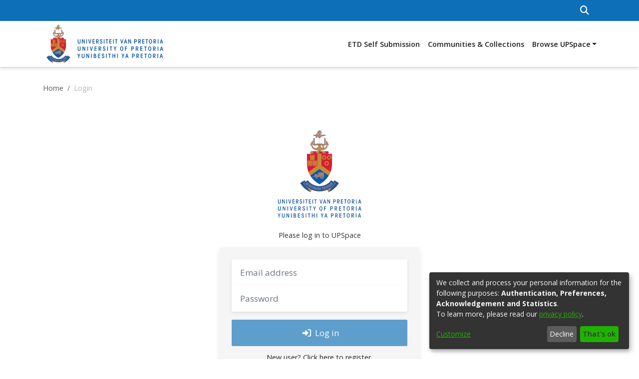

--- FILE ---
content_type: application/javascript; charset=UTF-8
request_url: https://repository.up.ac.za/runtime.6ce5f17be3850640.js
body_size: 4196
content:
(()=>{"use strict";var e,g={},v={};function c(e){var d=v[e];if(void 0!==d)return d.exports;var a=v[e]={id:e,loaded:!1,exports:{}};return g[e].call(a.exports,a,a.exports,c),a.loaded=!0,a.exports}c.m=g,e=[],c.O=(d,a,b,r)=>{if(!a){var f=1/0;for(t=0;t<e.length;t++){for(var[a,b,r]=e[t],l=!0,n=0;n<a.length;n++)(!1&r||f>=r)&&Object.keys(c.O).every(p=>c.O[p](a[n]))?a.splice(n--,1):(l=!1,r<f&&(f=r));if(l){e.splice(t--,1);var i=b();void 0!==i&&(d=i)}}return d}r=r||0;for(var t=e.length;t>0&&e[t-1][2]>r;t--)e[t]=e[t-1];e[t]=[a,b,r]},c.n=e=>{var d=e&&e.__esModule?()=>e.default:()=>e;return c.d(d,{a:d}),d},(()=>{var d,e=Object.getPrototypeOf?a=>Object.getPrototypeOf(a):a=>a.__proto__;c.t=function(a,b){if(1&b&&(a=this(a)),8&b||"object"==typeof a&&a&&(4&b&&a.__esModule||16&b&&"function"==typeof a.then))return a;var r=Object.create(null);c.r(r);var t={};d=d||[null,e({}),e([]),e(e)];for(var f=2&b&&a;"object"==typeof f&&!~d.indexOf(f);f=e(f))Object.getOwnPropertyNames(f).forEach(l=>t[l]=()=>a[l]);return t.default=()=>a,c.d(r,t),r}})(),c.d=(e,d)=>{for(var a in d)c.o(d,a)&&!c.o(e,a)&&Object.defineProperty(e,a,{enumerable:!0,get:d[a]})},c.f={},c.e=e=>Promise.all(Object.keys(c.f).reduce((d,a)=>(c.f[a](e,d),d),[])),c.u=e=>(8592===e?"common":e)+"."+{1:"da7f05432c13f559",31:"f27d63b7f9239b52",74:"997c19c65477e2fd",89:"c7c6337aca4f2d28",106:"e3ea2727d763e255",183:"6696ed2c0bbf8cb0",189:"165ee6d13d91bc8a",250:"3131be142d0829cb",290:"164b9b025e894ae4",292:"41e126034e44f4a8",351:"8df06517d620a6b8",386:"c4b5274ffbe106e8",510:"605ebb5959dab5ad",514:"905ed07d892ac923",536:"2d699d8c057db878",595:"60a4d0827f69f190",670:"70f1c01ec8f6b6c8",774:"6a736b88997266ba",825:"956c74ea9ad5ab0f",974:"6ba50b0baf9499cb",1053:"47c2f53348bdcecf",1064:"437954798d0d14db",1092:"fe5e83e7fc847675",1135:"23d612fe8a0cebbf",1163:"0106f027ac47af95",1191:"3759fa1648e56f6c",1193:"b57374a09f4ac72a",1195:"d8859c802077e3eb",1268:"e4cdae7c6e2f7cd1",1270:"5ad9f962d056c26c",1304:"70c7d027e1f91b9a",1389:"88d440f868150890",1408:"9d66459e7965ec58",1514:"a39c633a0140224c",1611:"2ecc0199d258fd61",1669:"f6ba1fa966154c3d",1681:"ecd4cf8225243d82",1756:"2de08a2e9d5f3840",1760:"42c78e21fb3f775f",1924:"a3d1b045aad67068",1946:"c5845bff402eb522",1993:"9691fab03e15f71f",2106:"f03677da191e4d30",2121:"5b4786b4b07ca040",2305:"db31000a7cecced3",2334:"d43a07a3d899f313",2354:"faf1283141c17f57",2514:"b4155a030f04f46e",2677:"3a365d01e848a056",2746:"d8fcd36a8edae4a1",2801:"1f4f80a6898619fe",2869:"eca76446f405f165",2872:"268fce7f3ff1a1ea",2911:"332d07ed43827851",2933:"00e44829164f52c6",3049:"ca0696dcb5266f88",3102:"b0f1ed3061b6418b",3168:"2f7c42357172fdd9",3192:"28f1683ebb2043d0",3194:"faacf944dd181552",3266:"ebeba4ea9a30170c",3315:"ad91f49873e5c1a2",3456:"c2987a097d180c75",3457:"a6010cec8f42861e",3566:"de8bc39ff558d630",3574:"501dea13118a3cba",3575:"37894e97ba7b0064",3594:"3e5ae05af9440ff3",3648:"5ab3b6c546664642",3692:"633fa0fd9e355ab0",3695:"370a3bc16efbaa88",3813:"9ba0a8fce8f26976",3961:"e703ec9594955883",4041:"eca8ed04e3d22874",4189:"79fdffc198b60402",4234:"2ecc2607d5f3f29b",4277:"0fb8ba5762e5b5b4",4289:"d44fdd792e5e7ba6",4435:"51317329e529fc1c",4475:"a33ea2fd421dd57f",4555:"c555dc555cc4aca0",4560:"30dd5f5afeb848eb",4576:"f0e9428eedbd4030",4672:"92fa3d9a0595315e",4715:"5765385cde7f95b3",4754:"5a194d2bdfe178ab",4826:"9e3737042b678079",4958:"e09c50effbb4bbc5",4978:"9e3d67c0e4fe9c52",5108:"f5b8c959af3bf424",5211:"fa395da343580e6f",5215:"f093b8718d12cc4d",5275:"7bd2d91c727c8cbd",5332:"c1dd8d8827aa109e",5365:"1705e4e62bc95028",5379:"ac2413c631832961",5382:"a0bed10380aa5bdb",5448:"cd6b778f5c090424",5454:"f017a97441e5f89e",5532:"2f9782d31f88bb25",5588:"98881f87cbbaa63c",5642:"9ec6dbe741e21736",5682:"375ff2db1564ca5e",5713:"e29ad8339d5e6cf2",5747:"5de334c06c4bdaf6",5772:"8cab1927020cb59d",5788:"23c576107291602d",5806:"530e411818df9939",5851:"30c9ab1e659390bb",5939:"a894b3d1b5bb19ee",6004:"74c9a0cbe3f523c6",6199:"55d580d30c1a4989",6407:"6520ce8808183041",6470:"9111d385a448c38c",6476:"df7802470914f7d7",6527:"5d137e287b04ff71",6568:"4588a5fa5825024e",6822:"803619ff7af5156d",6933:"a5f263036af73363",7151:"5a07391951f0aa39",7189:"0c05ad3ca535c23f",7219:"238987af73a0cddb",7295:"4d5904ce14fb9319",7334:"7ad8dd576d61d949",7356:"8ddfc9a255ae0850",7513:"57963dd172b01e2a",7625:"654c570ed448bb75",7657:"a164eee6cf6b198e",7708:"4db92c6464c02b52",7851:"8cfd4c08f2b3b1e9",7861:"3a6d79cc2b2512d5",7962:"48a8892ec1ca11d6",7974:"877f026c8be0dd96",8055:"e0c400b6703b4f20",8075:"974e6cecd858b0a4",8145:"08dfc0dcc64f2b9f",8198:"d5c3538ac2d6d671",8207:"7eefe49682293dd8",8247:"1c199e27080b477d",8321:"4e740bf42f0f3d3f",8356:"5174684b44909d5e",8394:"161a4b04ecc9a28e",8402:"79fd7b980c039e68",8519:"00894fa5380e05e6",8559:"b301fea60d9ad2b2",8580:"2da9741f0877dd9e",8592:"658613f601ca6ef2",8594:"6bca1602f31d8ff0",8710:"36b460a8eebb5c37",8711:"647be9ae89a28543",8749:"300b503150f0290e",8818:"dac0af627f96e0ec",9067:"d0765d877f91f2df",9107:"b47c3afa23976bbd",9152:"1fee53d4fab66098",9185:"a1b2537c0e238856",9238:"22791b7e8f196b87",9288:"dc44a85d586f19d5",9378:"40b0b411babcb9a2",9424:"f32146ed44f34fcb",9450:"113c55ee24e538a1",9454:"de6a5ff58a43c52d",9495:"4ea05926a1ef05d3",9540:"17a698e3a9bd8b3b",9560:"d06de507a2ca5462",9587:"02aaf27ccfae25ed",9598:"afc8931d6ecd1496",9607:"32b760bf942d3f43",9717:"c591591683ead000",9894:"725330f139921e6a",9979:"67d637c1d87d1714"}[e]+".js",c.miniCssF=e=>{},c.o=(e,d)=>Object.prototype.hasOwnProperty.call(e,d),(()=>{var e={},d="dspace-angular:";c.l=(a,b,r,t)=>{if(e[a])e[a].push(b);else{var f,l;if(void 0!==r)for(var n=document.getElementsByTagName("script"),i=0;i<n.length;i++){var o=n[i];if(o.getAttribute("src")==a||o.getAttribute("data-webpack")==d+r){f=o;break}}f||(l=!0,(f=document.createElement("script")).type="module",f.charset="utf-8",f.timeout=120,c.nc&&f.setAttribute("nonce",c.nc),f.setAttribute("data-webpack",d+r),f.src=c.tu(a)),e[a]=[b];var s=(_,p)=>{f.onerror=f.onload=null,clearTimeout(u);var h=e[a];if(delete e[a],f.parentNode&&f.parentNode.removeChild(f),h&&h.forEach(y=>y(p)),_)return _(p)},u=setTimeout(s.bind(null,void 0,{type:"timeout",target:f}),12e4);f.onerror=s.bind(null,f.onerror),f.onload=s.bind(null,f.onload),l&&document.head.appendChild(f)}}})(),c.r=e=>{typeof Symbol<"u"&&Symbol.toStringTag&&Object.defineProperty(e,Symbol.toStringTag,{value:"Module"}),Object.defineProperty(e,"__esModule",{value:!0})},c.nmd=e=>(e.paths=[],e.children||(e.children=[]),e),(()=>{var e;c.tt=()=>(void 0===e&&(e={createScriptURL:d=>d},typeof trustedTypes<"u"&&trustedTypes.createPolicy&&(e=trustedTypes.createPolicy("angular#bundler",e))),e)})(),c.tu=e=>c.tt().createScriptURL(e),c.p="",(()=>{var e={3666:0};c.f.j=(b,r)=>{var t=c.o(e,b)?e[b]:void 0;if(0!==t)if(t)r.push(t[2]);else if(3666!=b){var f=new Promise((o,s)=>t=e[b]=[o,s]);r.push(t[2]=f);var l=c.p+c.u(b),n=new Error;c.l(l,o=>{if(c.o(e,b)&&(0!==(t=e[b])&&(e[b]=void 0),t)){var s=o&&("load"===o.type?"missing":o.type),u=o&&o.target&&o.target.src;n.message="Loading chunk "+b+" failed.\n("+s+": "+u+")",n.name="ChunkLoadError",n.type=s,n.request=u,t[1](n)}},"chunk-"+b,b)}else e[b]=0},c.O.j=b=>0===e[b];var d=(b,r)=>{var n,i,[t,f,l]=r,o=0;if(t.some(u=>0!==e[u])){for(n in f)c.o(f,n)&&(c.m[n]=f[n]);if(l)var s=l(c)}for(b&&b(r);o<t.length;o++)c.o(e,i=t[o])&&e[i]&&e[i][0](),e[i]=0;return c.O(s)},a=self.webpackChunkdspace_angular=self.webpackChunkdspace_angular||[];a.forEach(d.bind(null,0)),a.push=d.bind(null,a.push.bind(a))})()})();

--- FILE ---
content_type: application/javascript; charset=UTF-8
request_url: https://repository.up.ac.za/5215.f093b8718d12cc4d.js
body_size: 978
content:
(self.webpackChunkdspace_angular=self.webpackChunkdspace_angular||[]).push([[5215],{65215:(c,d,n)=>{"use strict";n.r(d),n.d(d,{LoginPageModule:()=>C});var r=n(36895),l=n(56665),m=n(34793),i=n(98655),p=n(43001),g=n(25330),o=n(94650);function u(e,t){}const f=["*"];let h=(()=>{class e extends g.F{getComponentName(){return"LoginPageComponent"}importThemedComponent(a){return n(78998)(`./${a}/app/login-page/login-page.component`)}importUnthemedComponent(){return n.e(8592).then(n.bind(n,36509))}}return e.\u0275fac=function(){let t;return function(s){return(t||(t=o.\u0275\u0275getInheritedFactory(e)))(s||e)}}(),e.\u0275cmp=o.\u0275\u0275defineComponent({type:e,selectors:[["ds-themed-login-page"]],features:[o.\u0275\u0275InheritDefinitionFeature],ngContentSelectors:f,decls:5,vars:0,consts:[["vcr",""],["content",""]],template:function(a,s){1&a&&(o.\u0275\u0275projectionDef(),o.\u0275\u0275template(0,u,0,0,"ng-template",null,0,o.\u0275\u0275templateRefExtractor),o.\u0275\u0275elementStart(2,"div",null,1),o.\u0275\u0275projection(4),o.\u0275\u0275elementEnd())},encapsulation:2}),e})(),v=(()=>{class e{}return e.\u0275fac=function(a){return new(a||e)},e.\u0275mod=o.\u0275\u0275defineNgModule({type:e}),e.\u0275inj=o.\u0275\u0275defineInjector({providers:[i.t,p.d],imports:[m.Bz.forChild([{path:"",pathMatch:"full",component:h,resolve:{breadcrumb:i.t},data:{breadcrumbKey:"login",title:"login.title"}}])]}),e})(),C=(()=>{class e{}return e.\u0275fac=function(a){return new(a||e)},e.\u0275mod=o.\u0275\u0275defineNgModule({type:e}),e.\u0275inj=o.\u0275\u0275defineInjector({imports:[v,r.ez,l.m]}),e})()},78998:(c,d,n)=>{var r={"./custom/app/login-page/login-page.component":[74754,8592,4754],"./up/app/login-page/login-page.component":[58145,8592,8145]};function l(m){if(!n.o(r,m))return Promise.resolve().then(()=>{var g=new Error("Cannot find module '"+m+"'");throw g.code="MODULE_NOT_FOUND",g});var i=r[m],p=i[0];return Promise.all(i.slice(1).map(n.e)).then(()=>n(p))}l.keys=()=>Object.keys(r),l.id=78998,c.exports=l}}]);

--- FILE ---
content_type: application/javascript; charset=UTF-8
request_url: https://repository.up.ac.za/8145.08dfc0dcc64f2b9f.js
body_size: 721
content:
"use strict";(self.webpackChunkdspace_angular=self.webpackChunkdspace_angular||[]).push([[8145],{58145:(p,g,n)=>{n.r(g),n.d(g,{LoginPageComponent:()=>d});var l=n(36509),e=n(94650),s=n(50579),r=n(89383);let d=(()=>{class t extends l.LoginPageComponent{}return t.\u0275fac=function(){let o;return function(i){return(o||(o=e.\u0275\u0275getInheritedFactory(t)))(i||t)}}(),t.\u0275cmp=e.\u0275\u0275defineComponent({type:t,selectors:[["ds-login-page"]],features:[e.\u0275\u0275InheritDefinitionFeature],decls:8,vars:4,consts:[[1,"container","w-100","h-100"],[1,"text-center","mt-5","row","justify-content-center"],["src","/assets/up/images/vertical-logo-bg.webp",1,"mb-4","login-logo"],[1,"h5","mb-3","font-weight-normal"],[3,"isStandalonePage"]],template:function(a,i){1&a&&(e.\u0275\u0275elementStart(0,"div",0)(1,"div",1)(2,"div"),e.\u0275\u0275element(3,"img",2),e.\u0275\u0275elementStart(4,"h1",3),e.\u0275\u0275text(5),e.\u0275\u0275pipe(6,"translate"),e.\u0275\u0275elementEnd(),e.\u0275\u0275element(7,"ds-themed-log-in",4),e.\u0275\u0275elementEnd()()()),2&a&&(e.\u0275\u0275advance(5),e.\u0275\u0275textInterpolate(e.\u0275\u0275pipeBind1(6,2,"login.form.header")),e.\u0275\u0275advance(2),e.\u0275\u0275property("isStandalonePage",!0))},dependencies:[s.i,r.X$],styles:[".login-logo[_ngcontent-%COMP%]{height:var(--ds-login-logo-height);width:var(--ds-login-logo-width)}"]}),t})()}}]);

--- FILE ---
content_type: application/javascript; charset=UTF-8
request_url: https://repository.up.ac.za/common.658613f601ca6ef2.js
body_size: 16528
content:
(self.webpackChunkdspace_angular=self.webpackChunkdspace_angular||[]).push([[8592],{67516:(L,_,e)=>{"use strict";e.r(_),e.d(_,{AccessControlModule:()=>d,ValidateEmailErrorStateMatcher:()=>u});var a=e(36895),n=e(34793),r=e(56665),p=e(92513),t=e(10194),o=e(19672),m=e(9769),i=e(82785),s=e(1517),g=e(94650);const u=(C,v,P)=>C.touched&&!P||C.errors?.emailTaken&&P;let d=(()=>{class C{}return C.\u0275fac=function(P){return new(P||C)},C.\u0275mod=g.\u0275\u0275defineNgModule({type:C}),C.\u0275inj=g.\u0275\u0275defineInjector({providers:[{provide:o.muF,useValue:u}],imports:[a.ez,r.m,n.Bz,p.y,t.e,m.Gs,i.t,s.J]}),C})()},39946:(L,_,e)=>{"use strict";e.r(_),e.d(_,{AdminSearchPageComponent:()=>p});var a=e(84935),n=e(94650),r=e(61208);let p=(()=>{class t{constructor(){this.context=a._.AdminSearch}}return t.\u0275fac=function(m){return new(m||t)},t.\u0275cmp=n.\u0275\u0275defineComponent({type:t,selectors:[["ds-admin-search-page"]],decls:1,vars:1,consts:[["configuration","administrativeView",3,"context"]],template:function(m,i){1&m&&n.\u0275\u0275element(0,"ds-configuration-search-page",0),2&m&&n.\u0275\u0275property("context",i.context)},dependencies:[r.ConfigurationSearchPageComponent]}),t})()},11127:(L,_,e)=>{"use strict";e.r(_),e.d(_,{AdminWorkflowPageComponent:()=>p});var a=e(84935),n=e(94650),r=e(61208);let p=(()=>{class t{constructor(){this.context=a._.AdminWorkflowSearch}}return t.\u0275fac=function(m){return new(m||t)},t.\u0275cmp=n.\u0275\u0275defineComponent({type:t,selectors:[["ds-admin-workflow-page"]],decls:1,vars:1,consts:[["configuration","supervision",3,"context"]],template:function(m,i){1&m&&n.\u0275\u0275element(0,"ds-configuration-search-page",0),2&m&&n.\u0275\u0275property("context",i.context)},dependencies:[r.ConfigurationSearchPageComponent]}),t})()},57106:(L,_,e)=>{"use strict";e.r(_),e.d(_,{BrowseBySwitcherComponent:()=>i});var a=e(54004),n=e(26106),r=e(55784),p=e(94650),t=e(34793),o=e(36895);function m(s,g){1&s&&p.\u0275\u0275elementContainer(0)}let i=(()=>{class s{constructor(u,d,C){this.route=u,this.themeService=d,this.getComponentByBrowseByType=C}ngOnInit(){this.browseByComponent=this.route.data.pipe((0,a.U)(u=>this.getComponentByBrowseByType(u.browseDefinition.getRenderType(),this.themeService.getThemeName())))}}return s.\u0275fac=function(u){return new(u||s)(p.\u0275\u0275directiveInject(t.gz),p.\u0275\u0275directiveInject(r.fY),p.\u0275\u0275directiveInject(n.t3))},s.\u0275cmp=p.\u0275\u0275defineComponent({type:s,selectors:[["ds-browse-by-switcher"]],decls:2,vars:3,consts:[[4,"ngComponentOutlet"]],template:function(u,d){1&u&&(p.\u0275\u0275template(0,m,1,0,"ng-container",0),p.\u0275\u0275pipe(1,"async")),2&u&&p.\u0275\u0275property("ngComponentOutlet",p.\u0275\u0275pipeBind1(1,1,d.browseByComponent))},dependencies:[o.$G,o.Ov],encapsulation:2}),s})()},52466:(L,_,e)=>{"use strict";e.r(_),e.d(_,{CollectionPageComponent:()=>le});var a=e(61135),n=e(39841),r=e(54004),p=e(95698),t=e(39300),o=e(86099),m=e(63900),i=e(68675),s=e(10088),g=e(5164),u=e(42943),d=e(36391),C=e(95642),v=e(68285),P=e(28652),M=e(24702),I=e(4177),y=e(24755),S=e(77467),E=e(19937),c=e(47235),f=e(95376),D=e(12691),R=e(27645),x=e(83616),T=e(63645),l=e(94650),$=e(34793),X=e(36895),H=e(41971),Y=e(48106),b=e(70714),w=e(98605),B=e(75838),V=e(62512),O=e(38187),j=e(56572),h=e(38934),K=e(74009),A=e(89383);function F(W,N){if(1&W&&(l.\u0275\u0275element(0,"ds-comcol-page-logo",16),l.\u0275\u0275pipe(1,"async"),l.\u0275\u0275pipe(2,"translate")),2&W){const U=l.\u0275\u0275nextContext(4);let z;l.\u0275\u0275property("logo",null==(z=l.\u0275\u0275pipeBind1(1,2,U.logoRD$))?null:z.payload)("alternateText",l.\u0275\u0275pipeBind1(2,4,"collection.logo"))}}function Z(W,N){if(1&W&&(l.\u0275\u0275elementStart(0,"div",19)(1,"h3",20),l.\u0275\u0275text(2),l.\u0275\u0275pipe(3,"translate"),l.\u0275\u0275elementEnd(),l.\u0275\u0275element(4,"ds-viewable-collection",21),l.\u0275\u0275elementEnd()),2&W){const U=l.\u0275\u0275nextContext().ngVar,z=l.\u0275\u0275nextContext(4);l.\u0275\u0275property("@fadeIn",void 0),l.\u0275\u0275advance(2),l.\u0275\u0275textInterpolate(l.\u0275\u0275pipeBind1(3,6,"collection.page.browse.recent.head")),l.\u0275\u0275advance(2),l.\u0275\u0275property("config",z.paginationConfig)("sortConfig",z.sortConfig)("objects",U)("hideGear",!0)}}function k(W,N){1&W&&(l.\u0275\u0275element(0,"ds-error",22),l.\u0275\u0275pipe(1,"translate")),2&W&&l.\u0275\u0275propertyInterpolate("message",l.\u0275\u0275pipeBind1(1,1,"error.recent-submissions"))}function J(W,N){1&W&&(l.\u0275\u0275element(0,"ds-themed-loading",22),l.\u0275\u0275pipe(1,"translate")),2&W&&l.\u0275\u0275propertyInterpolate("message",l.\u0275\u0275pipeBind1(1,1,"loading.recent-submissions"))}function ee(W,N){1&W&&(l.\u0275\u0275elementStart(0,"div",23),l.\u0275\u0275text(1),l.\u0275\u0275pipe(2,"translate"),l.\u0275\u0275elementEnd()),2&W&&(l.\u0275\u0275advance(1),l.\u0275\u0275textInterpolate1(" ",l.\u0275\u0275pipeBind1(2,1,"collection.page.browse.recent.empty")," "))}function te(W,N){if(1&W&&(l.\u0275\u0275elementContainerStart(0),l.\u0275\u0275template(1,Z,5,8,"div",17),l.\u0275\u0275template(2,k,2,3,"ds-error",4),l.\u0275\u0275template(3,J,2,3,"ds-themed-loading",4),l.\u0275\u0275template(4,ee,3,3,"div",18),l.\u0275\u0275elementContainerEnd()),2&W){const U=N.ngVar;l.\u0275\u0275advance(1),l.\u0275\u0275property("ngIf",null==U?null:U.hasSucceeded),l.\u0275\u0275advance(1),l.\u0275\u0275property("ngIf",null==U?null:U.hasFailed),l.\u0275\u0275advance(1),l.\u0275\u0275property("ngIf",!U||U.isLoading),l.\u0275\u0275advance(1),l.\u0275\u0275property("ngIf",!(null!=U&&U.isLoading)&&0===(null==U||null==U.payload?null:U.payload.page.length))}}function ne(W,N){if(1&W&&(l.\u0275\u0275elementStart(0,"footer",24),l.\u0275\u0275element(1,"ds-comcol-page-content",10),l.\u0275\u0275elementEnd()),2&W){const U=l.\u0275\u0275nextContext().ngIf;l.\u0275\u0275advance(1),l.\u0275\u0275property("content",U.copyrightText)("hasInnerHtml",!0)}}function oe(W,N){if(1&W&&(l.\u0275\u0275elementStart(0,"div")(1,"div",5)(2,"header",6),l.\u0275\u0275element(3,"ds-comcol-page-header",7),l.\u0275\u0275template(4,F,3,6,"ds-comcol-page-logo",8),l.\u0275\u0275element(5,"ds-themed-comcol-page-handle",9)(6,"ds-comcol-page-content",10)(7,"ds-comcol-page-content",11),l.\u0275\u0275elementEnd(),l.\u0275\u0275element(8,"ds-dso-edit-menu"),l.\u0275\u0275elementEnd(),l.\u0275\u0275elementStart(9,"section",12),l.\u0275\u0275element(10,"ds-themed-comcol-page-browse-by",13),l.\u0275\u0275template(11,te,5,4,"ng-container",14),l.\u0275\u0275pipe(12,"async"),l.\u0275\u0275elementEnd(),l.\u0275\u0275template(13,ne,2,2,"footer",15),l.\u0275\u0275elementEnd()),2&W){const U=N.ngIf,z=l.\u0275\u0275nextContext(3);l.\u0275\u0275advance(3),l.\u0275\u0275property("name",z.dsoNameService.getName(U)),l.\u0275\u0275advance(1),l.\u0275\u0275property("ngIf",z.logoRD$),l.\u0275\u0275advance(1),l.\u0275\u0275property("content",U.handle)("title","collection.page.handle"),l.\u0275\u0275advance(1),l.\u0275\u0275property("content",U.introductoryText)("hasInnerHtml",!0),l.\u0275\u0275advance(1),l.\u0275\u0275property("content",U.sidebarText)("hasInnerHtml",!0)("title","collection.page.news"),l.\u0275\u0275advance(3),l.\u0275\u0275property("id",U.id)("contentType",U.type),l.\u0275\u0275advance(1),l.\u0275\u0275property("ngVar",l.\u0275\u0275pipeBind1(12,13,z.itemRD$)),l.\u0275\u0275advance(2),l.\u0275\u0275property("ngIf",U.copyrightText)}}function ae(W,N){if(1&W&&(l.\u0275\u0275elementStart(0,"div"),l.\u0275\u0275template(1,oe,14,15,"div",3),l.\u0275\u0275elementEnd()),2&W){const U=l.\u0275\u0275nextContext().ngVar;l.\u0275\u0275property("@fadeInOut",void 0),l.\u0275\u0275advance(1),l.\u0275\u0275property("ngIf",null==U?null:U.payload)}}function ie(W,N){1&W&&(l.\u0275\u0275element(0,"ds-error",22),l.\u0275\u0275pipe(1,"translate")),2&W&&l.\u0275\u0275propertyInterpolate("message",l.\u0275\u0275pipeBind1(1,1,"error.collection"))}function re(W,N){1&W&&(l.\u0275\u0275element(0,"ds-themed-loading",22),l.\u0275\u0275pipe(1,"translate")),2&W&&l.\u0275\u0275propertyInterpolate("message",l.\u0275\u0275pipeBind1(1,1,"loading.collection"))}function se(W,N){if(1&W&&(l.\u0275\u0275elementStart(0,"div",2),l.\u0275\u0275template(1,ae,2,2,"div",3),l.\u0275\u0275template(2,ie,2,3,"ds-error",4),l.\u0275\u0275template(3,re,2,3,"ds-themed-loading",4),l.\u0275\u0275elementEnd()),2&W){const U=N.ngVar;l.\u0275\u0275advance(1),l.\u0275\u0275property("ngIf",null==U?null:U.hasSucceeded),l.\u0275\u0275advance(1),l.\u0275\u0275property("ngIf",null==U?null:U.hasFailed),l.\u0275\u0275advance(1),l.\u0275\u0275property("ngIf",null==U?null:U.isLoading)}}let le=(()=>{class W{constructor(U,z,G,q,Q,ce,_e,de,me){this.collectionDataService=U,this.searchService=z,this.route=G,this.router=q,this.authService=Q,this.paginationService=ce,this.authorizationDataService=_e,this.dsoNameService=de,this.appConfig=me,this.paginationConfig=Object.assign(new I.r,{id:"cp",currentPage:1,pageSize:this.appConfig.browseBy.pageSize}),this.sortConfig=new u.o("dc.date.accessioned",u.S.DESC)}ngOnInit(){this.collectionRD$=this.route.data.pipe((0,r.U)(G=>G.dso),(0,D.Gh)(this.router,this.authService),(0,p.q)(1)),this.logoRD$=this.collectionRD$.pipe((0,r.U)(G=>G.payload),(0,t.h)(G=>(0,M.Uh)(G)),(0,o.z)(G=>G.logo)),this.isCollectionAdmin$=this.authorizationDataService.isAuthorized(c.i.IsCollectionAdmin),this.paginationChanges$=new a.X({paginationConfig:this.paginationConfig,sortConfig:this.sortConfig});const U=this.paginationService.getCurrentPagination(this.paginationConfig.id,this.paginationConfig),z=this.paginationService.getCurrentSort(this.paginationConfig.id,this.sortConfig);this.itemRD$=(0,n.a)([U,z]).pipe((0,m.w)(([G,q])=>this.collectionRD$.pipe((0,v.xw)(),(0,r.U)(Q=>Q.payload.id),(0,m.w)(Q=>this.searchService.search(new s.t({scope:Q,pagination:G,sort:q,dsoTypes:[C.h.ITEM]}),null,!0,!0,...(0,R.k)()).pipe((0,v.Ie)())),(0,i.O)(void 0)))),this.collectionPageRoute$=this.collectionRD$.pipe((0,v.mc)(),(0,r.U)(G=>(0,f.MI)(G.id)))}isNotEmpty(U){return(0,M.UE)(U)}ngOnDestroy(){this.paginationService.clearPagination(this.paginationConfig.id)}}return W.\u0275fac=function(U){return new(U||W)(l.\u0275\u0275directiveInject(d.W),l.\u0275\u0275directiveInject(g.o),l.\u0275\u0275directiveInject($.gz),l.\u0275\u0275directiveInject($.F0),l.\u0275\u0275directiveInject(y.e8),l.\u0275\u0275directiveInject(S.N),l.\u0275\u0275directiveInject(E._),l.\u0275\u0275directiveInject(x._),l.\u0275\u0275directiveInject(T.q))},W.\u0275cmp=l.\u0275\u0275defineComponent({type:W,selectors:[["ds-collection-page"]],decls:3,vars:3,consts:[[1,"container"],["class","collection-page",4,"ngVar"],[1,"collection-page"],[4,"ngIf"],[3,"message",4,"ngIf"],[1,"d-flex","flex-row","border-bottom","mb-4","pb-4"],[1,"comcol-header","mr-auto"],[3,"name"],[3,"logo","alternateText",4,"ngIf"],[3,"content","title"],[3,"content","hasInnerHtml"],[3,"content","hasInnerHtml","title"],[1,"comcol-page-browse-section"],[3,"id","contentType"],[4,"ngVar"],["class","border-top my-5 pt-4",4,"ngIf"],[3,"logo","alternateText"],["class","mt-4",4,"ngIf"],["class","alert alert-info w-100","role","alert",4,"ngIf"],[1,"mt-4"],[1,"sr-only"],[3,"config","sortConfig","objects","hideGear"],[3,"message"],["role","alert",1,"alert","alert-info","w-100"],[1,"border-top","my-5","pt-4"]],template:function(U,z){1&U&&(l.\u0275\u0275elementStart(0,"div",0),l.\u0275\u0275template(1,se,4,3,"div",1),l.\u0275\u0275pipe(2,"async"),l.\u0275\u0275elementEnd()),2&U&&(l.\u0275\u0275advance(1),l.\u0275\u0275property("ngVar",l.\u0275\u0275pipeBind1(2,1,z.collectionRD$)))},dependencies:[X.O5,H.q,Y.Z,b.c,w.g,B.v,V.U,O.e,j.g,h.g,K.g,X.Ov,A.X$],data:{animation:[P.Ji,P.Ic]},changeDetection:0}),W})()},88840:(L,_,e)=>{"use strict";e.d(_,{C:()=>m,l:()=>i});var a=e(36391),n=e(93369),r=e(68285),p=e(8136),t=e(94650),o=e(89653);const m=[(0,n.l)("parentCommunity",{},(0,n.l)("parentCommunity")),(0,n.l)("logo")];let i=(()=>{class s{constructor(u,d){this.collectionService=u,this.store=d}resolve(u,d){const C=this.collectionService.findById(u.params.id,!0,!1,...m).pipe((0,r.hC)());return C.subscribe(v=>{this.store.dispatch(new p.K(d.url,v.payload))}),C}}return s.\u0275fac=function(u){return new(u||s)(t.\u0275\u0275inject(a.W),t.\u0275\u0275inject(o.yh))},s.\u0275prov=t.\u0275\u0275defineInjectable({token:s,factory:s.\u0275fac}),s})()},61781:(L,_,e)=>{"use strict";e.r(_),e.d(_,{EditItemTemplatePageComponent:()=>D});var a=e(50590),n=e(54004),r=e(63900),p=e(1865),t=e(95376),o=e(68285),m=e(92849),i=e(83616),s=e(94650),g=e(34793),u=e(36895),d=e(38605),C=e(48106),v=e(98605),P=e(27791),M=e(89383);const I=function(R){return{collection:R}};function y(R,x){if(1&R&&(s.\u0275\u0275elementContainerStart(0),s.\u0275\u0275elementStart(1,"h1",8),s.\u0275\u0275text(2),s.\u0275\u0275pipe(3,"translate"),s.\u0275\u0275elementEnd(),s.\u0275\u0275element(4,"ds-themed-dso-edit-metadata",9),s.\u0275\u0275elementStart(5,"button",10),s.\u0275\u0275text(6),s.\u0275\u0275pipe(7,"translate"),s.\u0275\u0275elementEnd(),s.\u0275\u0275elementContainerEnd()),2&R){const T=s.\u0275\u0275nextContext().ngVar,l=s.\u0275\u0275nextContext().ngVar,$=s.\u0275\u0275nextContext();s.\u0275\u0275advance(2),s.\u0275\u0275textInterpolate(s.\u0275\u0275pipeBind2(3,5,"collection.edit.template.head",s.\u0275\u0275pureFunction1(10,I,$.dsoNameService.getName(l)))),s.\u0275\u0275advance(2),s.\u0275\u0275property("updateDataService",$.itemTemplateService)("dso",null==T?null:T.payload),s.\u0275\u0275advance(1),s.\u0275\u0275property("routerLink",$.getCollectionEditUrl(l)),s.\u0275\u0275advance(1),s.\u0275\u0275textInterpolate(s.\u0275\u0275pipeBind1(7,8,"collection.edit.template.cancel"))}}function S(R,x){1&R&&(s.\u0275\u0275element(0,"ds-themed-loading",11),s.\u0275\u0275pipe(1,"translate")),2&R&&s.\u0275\u0275property("message",s.\u0275\u0275pipeBind1(1,1,"collection.edit.template.loading"))}function E(R,x){if(1&R&&(s.\u0275\u0275element(0,"ds-alert",12),s.\u0275\u0275pipe(1,"translate")),2&R){const T=s.\u0275\u0275nextContext(3);s.\u0275\u0275property("type",T.AlertTypeEnum.Error)("content",s.\u0275\u0275pipeBind1(1,2,"collection.edit.template.error"))}}function c(R,x){if(1&R&&(s.\u0275\u0275elementStart(0,"div",4),s.\u0275\u0275template(1,y,8,12,"ng-container",5),s.\u0275\u0275template(2,S,2,3,"ds-themed-loading",6),s.\u0275\u0275template(3,E,2,4,"ds-alert",7),s.\u0275\u0275elementEnd()),2&R){const T=x.ngVar;s.\u0275\u0275advance(1),s.\u0275\u0275property("ngIf",null==T?null:T.hasSucceeded),s.\u0275\u0275advance(1),s.\u0275\u0275property("ngIf",null==T?null:T.isLoading),s.\u0275\u0275advance(1),s.\u0275\u0275property("ngIf",null==T?null:T.hasFailed)}}function f(R,x){if(1&R&&(s.\u0275\u0275elementStart(0,"div",1)(1,"div",2),s.\u0275\u0275template(2,c,4,3,"div",3),s.\u0275\u0275pipe(3,"async"),s.\u0275\u0275elementEnd()()),2&R){const T=s.\u0275\u0275nextContext();s.\u0275\u0275advance(2),s.\u0275\u0275property("ngVar",s.\u0275\u0275pipeBind1(3,1,T.itemRD$))}}let D=(()=>{class R{constructor(T,l,$){this.route=T,this.itemTemplateService=l,this.dsoNameService=$,this.AlertTypeEnum=m.N}ngOnInit(){this.collectionRD$=this.route.parent.data.pipe((0,a.P)(),(0,n.U)(T=>T.dso)),this.itemRD$=this.collectionRD$.pipe((0,o.Gp)(),(0,r.w)(T=>this.itemTemplateService.findByCollectionID(T.id)))}getCollectionEditUrl(T){return T?(0,t.Ou)(T.uuid):""}}return R.\u0275fac=function(T){return new(T||R)(s.\u0275\u0275directiveInject(g.gz),s.\u0275\u0275directiveInject(p.w),s.\u0275\u0275directiveInject(i._))},R.\u0275cmp=s.\u0275\u0275defineComponent({type:R,selectors:[["ds-edit-item-template-page"]],decls:2,vars:3,consts:[["class","container",4,"ngVar"],[1,"container"],[1,"row"],["class","col-12",4,"ngVar"],[1,"col-12"],[4,"ngIf"],[3,"message",4,"ngIf"],[3,"type","content",4,"ngIf"],[1,"border-bottom"],[3,"updateDataService","dso"],[1,"btn","btn-outline-secondary",3,"routerLink"],[3,"message"],[3,"type","content"]],template:function(T,l){if(1&T&&(s.\u0275\u0275template(0,f,4,3,"div",0),s.\u0275\u0275pipe(1,"async")),2&T){let $;s.\u0275\u0275property("ngVar",null==($=s.\u0275\u0275pipeBind1(1,1,l.collectionRD$))?null:$.payload)}},dependencies:[u.O5,g.rH,d.w,C.Z,v.g,P.w,u.Ov,M.X$],encapsulation:2}),R})()},32125:(L,_,e)=>{"use strict";e.d(_,{h:()=>i,x:()=>m});var a=e(16422),n=e(93369),r=e(68285),p=e(8136),t=e(94650),o=e(89653);const m=[(0,n.l)("logo"),(0,n.l)("subcommunities"),(0,n.l)("collections"),(0,n.l)("parentCommunity")];let i=(()=>{class s{constructor(u,d){this.communityService=u,this.store=d}resolve(u,d){const C=this.communityService.findById(u.params.id,!0,!1,...m).pipe((0,r.hC)());return C.subscribe(v=>{this.store.dispatch(new p.K(d.url,v.payload))}),C}}return s.\u0275fac=function(u){return new(u||s)(t.\u0275\u0275inject(a.w),t.\u0275\u0275inject(o.yh))},s.\u0275prov=t.\u0275\u0275defineInjectable({token:s,factory:s.\u0275fac}),s})()},78269:(L,_,e)=>{"use strict";e.d(_,{G:()=>m});var a=e(86362),n=e(77284),r=e(16422),p=e(32125),t=e(24702),o=e(94650);let m=(()=>{class i extends n.t{constructor(g,u){super(g,u),this.breadcrumbService=g,this.dataService=u}resolve(g,u){return(0,t.Uh)(g.data.breadcrumbQueryParam)&&(0,t.Uh)(g.queryParams[g.data.breadcrumbQueryParam])?this.resolveById(g.queryParams[g.data.breadcrumbQueryParam]):super.resolve(g,u)}get followLinks(){return p.x}}return i.\u0275fac=function(g){return new(g||i)(o.\u0275\u0275inject(a.B),o.\u0275\u0275inject(r.w))},i.\u0275prov=o.\u0275\u0275defineInjectable({token:i,factory:i.\u0275fac,providedIn:"root"}),i})()},998:(L,_,e)=>{"use strict";e.d(_,{L:()=>n});var a=e(93369);const n=[(0,a.l)("item"),(0,a.l)("collection")]},22656:(L,_,e)=>{"use strict";e.d(_,{m:()=>o});var a=e(63900),n=e(68285),r=e(72839),p=e(998),t=e(94650);let o=(()=>{class m{constructor(s){this.dataService=s}resolve(s,g){return this.dataService.findById(s.params.id,!0,!1,...p.L).pipe((0,n.hC)(),(0,a.w)(d=>d.payload.item),(0,n.hC)())}}return m.\u0275fac=function(s){return new(s||m)(t.\u0275\u0275inject(r.t))},m.\u0275prov=t.\u0275\u0275defineInjectable({token:m,factory:m.\u0275fac}),m})()},9054:(L,_,e)=>{"use strict";e.d(_,{B:()=>p});var a=e(54004),n=e(68285),r=e(998);class p{constructor(o,m){this.dataService=o,this.breadcrumbService=m}resolve(o,m){return this.dataService.findById(o.params.id,!0,!1,...r.L).pipe((0,n.hC)(),(0,n.xe)(),(0,a.U)(i=>({provider:this.breadcrumbService,key:i})))}}},23868:(L,_,e)=>{"use strict";e.r(_),e.d(_,{ForgotEmailComponent:()=>p});var a=e(59860),n=e(94650),r=e(70001);let p=(()=>{class t{constructor(){this.typeRequest=a.TYPE_REQUEST_FORGOT}}return t.\u0275fac=function(m){return new(m||t)},t.\u0275cmp=n.\u0275\u0275defineComponent({type:t,selectors:[["ds-forgot-email"]],decls:1,vars:2,consts:[[3,"MESSAGE_PREFIX","typeRequest"]],template:function(m,i){1&m&&n.\u0275\u0275element(0,"ds-themed-register-email-form",0),2&m&&n.\u0275\u0275property("MESSAGE_PREFIX","forgot-email.form")("typeRequest",i.typeRequest)},dependencies:[r.I]}),t})()},91694:(L,_,e)=>{"use strict";e.r(_),e.d(_,{ForgotPasswordFormComponent:()=>P});var a=e(45061),n=e(46418),r=e(54004),p=e(64200),t=e(68285),o=e(94650),m=e(89383),i=e(89653),s=e(34793),g=e(36895),u=e(25575),d=e(31389),C=e(73579);function v(M,I){if(1&M){const y=o.\u0275\u0275getCurrentView();o.\u0275\u0275elementStart(0,"div",1)(1,"h1",2),o.\u0275\u0275text(2),o.\u0275\u0275pipe(3,"translate"),o.\u0275\u0275elementEnd(),o.\u0275\u0275elementStart(4,"div",3)(5,"div",4),o.\u0275\u0275text(6),o.\u0275\u0275pipe(7,"translate"),o.\u0275\u0275elementEnd(),o.\u0275\u0275elementStart(8,"div",5)(9,"div",6)(10,"div",7)(11,"span",8),o.\u0275\u0275text(12),o.\u0275\u0275pipe(13,"translate"),o.\u0275\u0275elementEnd(),o.\u0275\u0275elementStart(14,"span"),o.\u0275\u0275pipe(15,"dsBrowserOnly"),o.\u0275\u0275text(16),o.\u0275\u0275pipe(17,"async"),o.\u0275\u0275elementEnd()()()()(),o.\u0275\u0275elementStart(18,"div",3)(19,"div",4),o.\u0275\u0275text(20),o.\u0275\u0275pipe(21,"translate"),o.\u0275\u0275elementEnd(),o.\u0275\u0275elementStart(22,"div",5)(23,"ds-profile-page-security-form",9),o.\u0275\u0275listener("isInvalid",function(E){o.\u0275\u0275restoreView(y);const c=o.\u0275\u0275nextContext();return o.\u0275\u0275resetView(c.setInValid(E))})("passwordValue",function(E){o.\u0275\u0275restoreView(y);const c=o.\u0275\u0275nextContext();return o.\u0275\u0275resetView(c.setPasswordValue(E))}),o.\u0275\u0275elementEnd()()(),o.\u0275\u0275elementStart(24,"div",6)(25,"div",7)(26,"button",10),o.\u0275\u0275listener("click",function(){o.\u0275\u0275restoreView(y);const E=o.\u0275\u0275nextContext();return o.\u0275\u0275resetView(E.submit())}),o.\u0275\u0275text(27),o.\u0275\u0275pipe(28,"translate"),o.\u0275\u0275elementEnd()()()()}if(2&M){const y=o.\u0275\u0275nextContext();o.\u0275\u0275advance(2),o.\u0275\u0275textInterpolate(o.\u0275\u0275pipeBind1(3,10,"forgot-password.form.head")),o.\u0275\u0275advance(4),o.\u0275\u0275textInterpolate(o.\u0275\u0275pipeBind1(7,12,"forgot-password.form.identification.header")),o.\u0275\u0275advance(6),o.\u0275\u0275textInterpolate1("",o.\u0275\u0275pipeBind1(13,14,"forgot-password.form.identification.email")," "),o.\u0275\u0275advance(2),o.\u0275\u0275attribute("data-test",o.\u0275\u0275pipeBind1(15,16,"email")),o.\u0275\u0275advance(2),o.\u0275\u0275textInterpolate(o.\u0275\u0275pipeBind1(17,18,y.registration$).email),o.\u0275\u0275advance(4),o.\u0275\u0275textInterpolate(o.\u0275\u0275pipeBind1(21,20,"forgot-password.form.card.security")),o.\u0275\u0275advance(3),o.\u0275\u0275property("passwordCanBeEmpty",!1)("FORM_PREFIX","forgot-password.form."),o.\u0275\u0275advance(3),o.\u0275\u0275property("dsBtnDisabled",y.isInValid),o.\u0275\u0275advance(1),o.\u0275\u0275textInterpolate(o.\u0275\u0275pipeBind1(28,22,"forgot-password.form.submit"))}}let P=(()=>{class M{constructor(y,S,E,c,f,D){this.ePersonDataService=y,this.translateService=S,this.notificationsService=E,this.store=c,this.router=f,this.route=D,this.isInValid=!0,this.NOTIFICATIONS_PREFIX="forgot-password.form.notification"}ngOnInit(){this.registration$=this.route.data.pipe((0,r.U)(y=>y.registration),(0,t.Gp)()),this.registration$.subscribe(y=>{this.email=y.email,this.token=y.token,this.user=y.user})}setInValid(y){this.isInValid=y}setPasswordValue(y){this.password=y}submit(){this.isInValid||this.ePersonDataService.patchPasswordWithToken(this.user,this.token,this.password).pipe((0,t.hC)()).subscribe(y=>{y.hasSucceeded?(this.notificationsService.success(this.translateService.instant(this.NOTIFICATIONS_PREFIX+".success.title"),this.translateService.instant(this.NOTIFICATIONS_PREFIX+".success.content")),this.store.dispatch(new p.zn(this.email,this.password)),this.router.navigate(["/home"])):this.notificationsService.error(this.translateService.instant(this.NOTIFICATIONS_PREFIX+".error.title"),y.errorMessage)})}}return M.\u0275fac=function(y){return new(y||M)(o.\u0275\u0275directiveInject(a.k),o.\u0275\u0275directiveInject(m.sK),o.\u0275\u0275directiveInject(n.T),o.\u0275\u0275directiveInject(i.yh),o.\u0275\u0275directiveInject(s.F0),o.\u0275\u0275directiveInject(s.gz))},M.\u0275cmp=o.\u0275\u0275defineComponent({type:M,selectors:[["ds-forgot-password-form"]],decls:2,vars:3,consts:[["class","container",4,"ngIf"],[1,"container"],[1,"mb-4"],[1,"card","mb-4"],[1,"card-header"],[1,"card-body"],[1,"row"],[1,"col-12"],[1,"font-weight-bold"],[3,"passwordCanBeEmpty","FORM_PREFIX","isInvalid","passwordValue"],[1,"btn","btn-default","btn-primary",3,"dsBtnDisabled","click"]],template:function(y,S){1&y&&(o.\u0275\u0275template(0,v,29,24,"div",0),o.\u0275\u0275pipe(1,"async")),2&y&&o.\u0275\u0275property("ngIf",o.\u0275\u0275pipeBind1(1,1,S.registration$))},dependencies:[g.O5,u.v,d.V,g.Ov,C.g,m.X$]}),M})()},49195:(L,_,e)=>{"use strict";e.d(_,{Z:()=>s});var a=e(94650),n=e(36895),r=e(9769),p=e(34793),t=e(25575),o=e(89383);function m(g,u){if(1&g&&(a.\u0275\u0275elementStart(0,"span")(1,"button",5),a.\u0275\u0275pipe(2,"translate"),a.\u0275\u0275text(3),a.\u0275\u0275pipe(4,"translate"),a.\u0275\u0275elementEnd()()),2&g){const d=a.\u0275\u0275nextContext();a.\u0275\u0275advance(1),a.\u0275\u0275property("dsBtnDisabled",d.operation.disabled)("routerLink",d.operation.operationUrl),a.\u0275\u0275attribute("aria-label",a.\u0275\u0275pipeBind1(2,4,"item.edit.tabs.status.buttons."+d.operation.operationKey+".button")),a.\u0275\u0275advance(2),a.\u0275\u0275textInterpolate1(" ",a.\u0275\u0275pipeBind1(4,6,"item.edit.tabs.status.buttons."+d.operation.operationKey+".button")," ")}}function i(g,u){if(1&g&&(a.\u0275\u0275elementStart(0,"span",6),a.\u0275\u0275pipe(1,"translate"),a.\u0275\u0275elementStart(2,"button",7),a.\u0275\u0275pipe(3,"translate"),a.\u0275\u0275text(4),a.\u0275\u0275pipe(5,"translate"),a.\u0275\u0275elementEnd()()),2&g){const d=a.\u0275\u0275nextContext();a.\u0275\u0275property("ngbTooltip",a.\u0275\u0275pipeBind1(1,4,"item.edit.tabs.status.buttons.unauthorized")),a.\u0275\u0275advance(2),a.\u0275\u0275property("dsBtnDisabled",!0),a.\u0275\u0275attribute("aria-label",a.\u0275\u0275pipeBind1(3,6,"item.edit.tabs.status.buttons."+d.operation.operationKey+".button")),a.\u0275\u0275advance(2),a.\u0275\u0275textInterpolate1(" ",a.\u0275\u0275pipeBind1(5,8,"item.edit.tabs.status.buttons."+d.operation.operationKey+".button")," ")}}let s=(()=>{class g{}return g.\u0275fac=function(d){return new(d||g)},g.\u0275cmp=a.\u0275\u0275defineComponent({type:g,selectors:[["ds-item-operation"]],inputs:{operation:"operation"},decls:7,vars:5,consts:[[1,"col-12","col-md-3","h-auto","float-left","d-flex","h-100","action-label"],[1,"justify-content-center","align-self-center","font-weight-bold"],[1,"col-12","col-md-9","float-left","action-button"],[4,"ngIf"],[3,"ngbTooltip",4,"ngIf"],[1,"btn","btn-outline-primary",3,"dsBtnDisabled","routerLink"],[3,"ngbTooltip"],[1,"btn","btn-outline-primary",3,"dsBtnDisabled"]],template:function(d,C){1&d&&(a.\u0275\u0275elementStart(0,"div",0)(1,"span",1),a.\u0275\u0275text(2),a.\u0275\u0275pipe(3,"translate"),a.\u0275\u0275elementEnd()(),a.\u0275\u0275elementStart(4,"div",2),a.\u0275\u0275template(5,m,5,8,"span",3),a.\u0275\u0275template(6,i,6,10,"span",4),a.\u0275\u0275elementEnd()),2&d&&(a.\u0275\u0275advance(2),a.\u0275\u0275textInterpolate1(" ",a.\u0275\u0275pipeBind1(3,3,"item.edit.tabs.status.buttons."+C.operation.operationKey+".label")," "),a.\u0275\u0275advance(3),a.\u0275\u0275property("ngIf",C.operation.authorized),a.\u0275\u0275advance(1),a.\u0275\u0275property("ngIf",!C.operation.authorized))},dependencies:[n.O5,r._L,p.rH,t.v,o.X$],encapsulation:2}),g})()},21911:(L,_,e)=>{"use strict";e.r(_),e.d(_,{ItemStatusComponent:()=>Y});var a=e(28652);class n{constructor(w,B,V,O=!1,j=!0){this.operationKey=w,this.operationUrl=B,this.featureID=V,this.authorized=j,this.setDisabled(O)}setDisabled(w){this.disabled=w}setAuthorized(w){this.authorized=w}}var r=e(54004),p=e(50590),t=e(63900),o=e(86099),m=e(24351),i=e(71884),s=e(32518),g=e(61135),u=e(39646),d=e(39841),C=e(40747),v=e(19937),P=e(47235),M=e(24702),I=e(68285),y=e(42107),S=e(59656),E=e(50672),c=e(94650),f=e(34793),D=e(36895),R=e(49195),x=e(89383);function T(b,w){if(1&b&&(c.\u0275\u0275elementStart(0,"div",7)(1,"div",3),c.\u0275\u0275text(2),c.\u0275\u0275pipe(3,"translate"),c.\u0275\u0275elementEnd(),c.\u0275\u0275elementStart(4,"div",8),c.\u0275\u0275text(5),c.\u0275\u0275elementEnd()()),2&b){const B=w.$implicit,V=c.\u0275\u0275nextContext();c.\u0275\u0275advance(2),c.\u0275\u0275textInterpolate1(" ",c.\u0275\u0275pipeBind1(3,3,"item.edit.tabs.status.labels."+B),": "),c.\u0275\u0275advance(2),c.\u0275\u0275propertyInterpolate1("id","status-",B,""),c.\u0275\u0275advance(1),c.\u0275\u0275textInterpolate1(" ",V.statusData[B]," ")}}function l(b,w){if(1&b&&(c.\u0275\u0275elementStart(0,"div")(1,"div",3),c.\u0275\u0275text(2),c.\u0275\u0275elementEnd(),c.\u0275\u0275elementStart(3,"div",10),c.\u0275\u0275text(4),c.\u0275\u0275pipe(5,"translate"),c.\u0275\u0275elementEnd()()),2&b){const B=c.\u0275\u0275nextContext().$implicit;c.\u0275\u0275advance(2),c.\u0275\u0275textInterpolate1(" ",B.identifierType.toLocaleUpperCase()," "),c.\u0275\u0275advance(2),c.\u0275\u0275textInterpolate2("",B.value," (",c.\u0275\u0275pipeBind1(5,3,"item.edit.identifiers.doi.status."+B.identifierStatus),")")}}function $(b,w){if(1&b&&(c.\u0275\u0275elementStart(0,"div",7),c.\u0275\u0275template(1,l,6,5,"div",9),c.\u0275\u0275elementEnd()),2&b){const B=w.$implicit;c.\u0275\u0275advance(1),c.\u0275\u0275property("ngIf","doi"==B.identifierType)}}const X=function(b){return{"pt-3":b}};function H(b,w){if(1&b&&(c.\u0275\u0275elementStart(0,"div",11),c.\u0275\u0275element(1,"ds-item-operation",12),c.\u0275\u0275elementEnd()),2&b){const B=w.$implicit;c.\u0275\u0275property("ngClass",c.\u0275\u0275pureFunction1(2,X,B)),c.\u0275\u0275advance(1),c.\u0275\u0275property("operation",B)}}let Y=(()=>{class b{constructor(B,V,O,j,h){this.route=B,this.authorizationService=V,this.identifierDataService=O,this.configurationService=j,this.orcidAuthService=h,this.operations$=new g.X([]),this.subs=[]}ngOnInit(){this.itemRD$=this.route.parent.data.pipe((0,r.U)(B=>B.dso)),this.itemRD$.pipe((0,p.P)(),(0,r.U)(B=>B.payload)).pipe((0,t.w)(B=>{this.statusData=Object.assign({id:B.id,handle:B.handle,lastModified:B.lastModified}),this.statusDataKeys=Object.keys(this.statusData),this.identifiers$=this.identifierDataService.getIdentifierDataFor(B).pipe((0,r.U)(A=>401!==A.statusCode&&(0,M.Uh)(A.payload)?A.payload.identifiers:null));let V=this.configurationService.findByPropertyName("identifiers.item-status.register-doi").pipe((0,I.hC)(),(0,r.U)(A=>{if(A.hasSucceeded){const F=A.payload;return!!(F.values.length>0&&(0,M.Uh)(F.values[0]))&&"true"===F.values[0]}return!1}));const O=this.getCurrentUrl(B),j=[new n("authorizations",`${O}/authorizations`,P.i.CanManagePolicies,!0),new n("mappedCollections",`${O}/mapper`,P.i.CanManageMappings,!0),B.isWithdrawn?new n("reinstate",`${O}/reinstate`,P.i.ReinstateItem,!0):new n("withdraw",`${O}/withdraw`,P.i.WithdrawItem,!0),B.isDiscoverable?new n("private",`${O}/private`,P.i.CanMakePrivate,!0):new n("public",`${O}/public`,P.i.CanMakePrivate,!0),new n("move",`${O}/move`,P.i.CanMove,!0),new n("delete",`${O}/delete`,P.i.CanDelete,!0)];this.operations$.next(j);const h=this.identifierDataService.getIdentifierDataFor(B).pipe((0,I.hC)(),(0,o.z)(A=>{if(A.hasSucceeded){let Z=!0,k=!1;return A.payload.identifiers?.forEach(J=>{(0,M.Uh)(J)&&"doi"===J.identifierType&&(Z=!1,["PENDING","MINTED",null].includes(J.identifierStatus)&&(k=!0))}),V.pipe((0,r.U)(J=>J&&(k||Z)))}return(0,u.of)(!1)}),(0,t.w)(A=>{const F=[...j];if(A){const Z=new n("register-doi",`${O}/register-doi`,P.i.CanRegisterDOI,!0);F.splice(F.length-1,0,Z)}return F}),(0,m.b)(A=>(0,M.Uh)(A.featureID)?this.authorizationService.isAuthorized(A.featureID,B.self).pipe((0,i.x)(),(0,r.U)(F=>(A.setDisabled(!F),A.setAuthorized(F),A))):[A]),(0,s.q)());let K=(0,u.of)([]);return this.orcidAuthService.isLinkedToOrcid(B)&&(K=this.orcidAuthService.onlyAdminCanDisconnectProfileFromOrcid().pipe((0,r.U)(A=>A?[new n("unlinkOrcid",`${O}/unlink-orcid`)]:[]))),(0,d.a)([h,K])}),(0,r.U)(([B,V])=>[...B,...V])).subscribe(B=>this.operations$.next(B)),this.itemPageRoute$=this.itemRD$.pipe((0,I.mc)(),(0,r.U)(B=>(0,C.Tt)(B)))}getCurrentUrl(B){return(0,C.tn)(B)}trackOperation(B,V){return(0,M.Uh)(V)?V.operationKey:void 0}ngOnDestroy(){this.subs.filter(B=>(0,M.Uh)(B)).forEach(B=>B.unsubscribe())}}return b.\u0275fac=function(B){return new(B||b)(c.\u0275\u0275directiveInject(f.gz),c.\u0275\u0275directiveInject(v._),c.\u0275\u0275directiveInject(y.m),c.\u0275\u0275directiveInject(S.i),c.\u0275\u0275directiveInject(E.m))},b.\u0275cmp=c.\u0275\u0275defineComponent({type:b,selectors:[["ds-item-status"]],decls:17,vars:19,consts:[[1,"mt-2"],[1,"row"],["class","w-100 pt-1",4,"ngFor","ngForOf"],[1,"col-12","col-md-3","float-left","status-label","font-weight-bold"],["id","status-itemPage",1,"col-12","col-md-9","float-left","status-data"],[3,"routerLink"],["class","w-100",3,"ngClass",4,"ngFor","ngForOf"],[1,"w-100","pt-1"],[1,"col-12","col-md-9","float-left","status-data",3,"id"],[4,"ngIf"],[1,"col-12","col-md-9","float-left","status-label","font-weight-bold"],[1,"w-100",3,"ngClass"],[3,"operation"]],template:function(B,V){1&B&&(c.\u0275\u0275elementStart(0,"p",0),c.\u0275\u0275text(1),c.\u0275\u0275pipe(2,"translate"),c.\u0275\u0275elementEnd(),c.\u0275\u0275elementStart(3,"div",1),c.\u0275\u0275template(4,T,6,5,"div",2),c.\u0275\u0275template(5,$,2,1,"div",2),c.\u0275\u0275pipe(6,"async"),c.\u0275\u0275elementStart(7,"div",3),c.\u0275\u0275text(8),c.\u0275\u0275pipe(9,"translate"),c.\u0275\u0275elementEnd(),c.\u0275\u0275elementStart(10,"div",4)(11,"a",5),c.\u0275\u0275pipe(12,"async"),c.\u0275\u0275text(13),c.\u0275\u0275pipe(14,"async"),c.\u0275\u0275elementEnd()(),c.\u0275\u0275template(15,H,2,4,"div",6),c.\u0275\u0275pipe(16,"async"),c.\u0275\u0275elementEnd()),2&B&&(c.\u0275\u0275advance(1),c.\u0275\u0275textInterpolate(c.\u0275\u0275pipeBind1(2,7,"item.edit.tabs.status.description")),c.\u0275\u0275advance(3),c.\u0275\u0275property("ngForOf",V.statusDataKeys),c.\u0275\u0275advance(1),c.\u0275\u0275property("ngForOf",c.\u0275\u0275pipeBind1(6,9,V.identifiers$)),c.\u0275\u0275advance(3),c.\u0275\u0275textInterpolate1(" ",c.\u0275\u0275pipeBind1(9,11,"item.edit.tabs.status.labels.itemPage"),": "),c.\u0275\u0275advance(3),c.\u0275\u0275property("routerLink",c.\u0275\u0275pipeBind1(12,13,V.itemPageRoute$)),c.\u0275\u0275advance(2),c.\u0275\u0275textInterpolate(c.\u0275\u0275pipeBind1(14,15,V.itemPageRoute$)),c.\u0275\u0275advance(2),c.\u0275\u0275property("ngForOf",c.\u0275\u0275pipeBind1(16,17,V.operations$)))},dependencies:[D.mk,D.sg,D.O5,f.rH,R.Z,D.Ov,x.X$],encapsulation:2,data:{animation:[a.Ji,a.Ic]}}),b})()},36509:(L,_,e)=>{"use strict";e.r(_),e.d(_,{LoginPageComponent:()=>C});var a=e(39841),n=e(39300),r=e(95698),p=e(64200),t=e(24702),o=e(99705),m=e(19168),i=e(94650),s=e(34793),g=e(89653),u=e(50579),d=e(89383);let C=(()=>{class v{constructor(M,I){this.route=M,this.store=I}ngOnInit(){const M=this.route.queryParams,I=this.store.select(m.$8);this.sub=(0,a.a)(M,I).pipe((0,n.h)(([y,S])=>(0,t.UE)(y.token)||(0,t.UE)(y.expired)),(0,r.q)(1)).subscribe(([y,S])=>{const E=y.token;let c;S?(0,t.UE)(E)&&(c=new o.Y(E),this.store.dispatch(new p.$L(c))):(0,t.UE)(E)?(c=new o.Y(E),this.store.dispatch(new p.LF(c))):(0,t.UE)(y.expired)&&this.store.dispatch(new p.vT("auth.messages.expired"))})}ngOnDestroy(){(0,t.Uh)(this.sub)&&this.sub.unsubscribe(),this.store.dispatch(new p.wO)}}return v.\u0275fac=function(M){return new(M||v)(i.\u0275\u0275directiveInject(s.gz),i.\u0275\u0275directiveInject(g.yh))},v.\u0275cmp=i.\u0275\u0275defineComponent({type:v,selectors:[["ds-login-page"]],decls:9,vars:7,consts:[[1,"container","w-100","h-100"],[1,"text-center","mt-5","row","justify-content-center"],["src","assets/images/dspace-logo.svg",1,"mb-4","login-logo",3,"alt"],[1,"h3","mb-0","font-weight-normal"],[3,"isStandalonePage"]],template:function(M,I){1&M&&(i.\u0275\u0275elementStart(0,"div",0)(1,"div",1)(2,"div"),i.\u0275\u0275element(3,"img",2),i.\u0275\u0275pipe(4,"translate"),i.\u0275\u0275elementStart(5,"h1",3),i.\u0275\u0275text(6),i.\u0275\u0275pipe(7,"translate"),i.\u0275\u0275elementEnd(),i.\u0275\u0275element(8,"ds-themed-log-in",4),i.\u0275\u0275elementEnd()()()),2&M&&(i.\u0275\u0275advance(3),i.\u0275\u0275property("alt",i.\u0275\u0275pipeBind1(4,3,"repository.image.logo")),i.\u0275\u0275advance(3),i.\u0275\u0275textInterpolate(i.\u0275\u0275pipeBind1(7,5,"login.form.header")),i.\u0275\u0275advance(2),i.\u0275\u0275property("isStandalonePage",!0))},dependencies:[u.i,d.X$],styles:[".login-logo[_ngcontent-%COMP%]{height:var(--ds-login-logo-height);width:var(--ds-login-logo-width)}"]}),v})()},95886:(L,_,e)=>{"use strict";e.r(_),e.d(_,{LogoutPageComponent:()=>p});var a=e(94650),n=e(62185),r=e(89383);let p=(()=>{class t{}return t.\u0275fac=function(m){return new(m||t)},t.\u0275cmp=a.\u0275\u0275defineComponent({type:t,selectors:[["ds-logout-page"]],decls:9,vars:6,consts:[[1,"container","w-100","h-100"],[1,"text-center","mt-5","row","justify-content-md-center"],[1,"mx-auto"],["src","assets/images/dspace-logo.svg",1,"mb-4","login-logo",3,"alt"],[1,"h3","mb-0","font-weight-normal"]],template:function(m,i){1&m&&(a.\u0275\u0275elementStart(0,"div",0)(1,"div",1)(2,"div",2),a.\u0275\u0275element(3,"img",3),a.\u0275\u0275pipe(4,"translate"),a.\u0275\u0275elementStart(5,"h1",4),a.\u0275\u0275text(6),a.\u0275\u0275pipe(7,"translate"),a.\u0275\u0275elementEnd(),a.\u0275\u0275element(8,"ds-log-out"),a.\u0275\u0275elementEnd()()()),2&m&&(a.\u0275\u0275advance(3),a.\u0275\u0275property("alt",a.\u0275\u0275pipeBind1(4,2,"repository.image.logo")),a.\u0275\u0275advance(3),a.\u0275\u0275textInterpolate(a.\u0275\u0275pipeBind1(7,4,"logout.form.header")))},dependencies:[n.P,r.X$],styles:[".login-logo[_ngcontent-%COMP%]{height:var(--ds-login-logo-height);width:var(--ds-login-logo-width)}"]}),t})()},58664:(L,_,e)=>{"use strict";e.r(_),e.d(_,{ObjectNotFoundComponent:()=>t});var a=e(13014),n=e(94650),r=e(34793),p=e(89383);let t=(()=>{class o{constructor(i,s){this.route=i,this.serverResponseService=s,i.params.subscribe(g=>{this.idType=g.idType,this.id=g.id})}ngOnInit(){this.missingItem=this.idType.startsWith("handle")||this.idType.startsWith("uuid")?this.idType+": "+this.id:"handle: "+this.idType+"/"+this.id,this.serverResponseService.setNotFound()}}return o.\u0275fac=function(i){return new(i||o)(n.\u0275\u0275directiveInject(r.gz),n.\u0275\u0275directiveInject(a.N))},o.\u0275cmp=n.\u0275\u0275defineComponent({type:o,selectors:[["ds-objnotfound"]],decls:13,vars:7,consts:[[1,"object-not-found","container"],[1,"text-center"],["routerLink","/home","role","link","tabindex","0",1,"btn","btn-primary"]],template:function(i,s){1&i&&(n.\u0275\u0275elementStart(0,"div",0)(1,"h1"),n.\u0275\u0275text(2),n.\u0275\u0275pipe(3,"translate"),n.\u0275\u0275elementEnd(),n.\u0275\u0275elementStart(4,"h2")(5,"small")(6,"em"),n.\u0275\u0275text(7),n.\u0275\u0275elementEnd()()(),n.\u0275\u0275element(8,"br"),n.\u0275\u0275elementStart(9,"p",1)(10,"a",2),n.\u0275\u0275text(11),n.\u0275\u0275pipe(12,"translate"),n.\u0275\u0275elementEnd()()()),2&i&&(n.\u0275\u0275advance(2),n.\u0275\u0275textInterpolate(n.\u0275\u0275pipeBind1(3,3,"error.identifier")),n.\u0275\u0275advance(5),n.\u0275\u0275textInterpolate(s.missingItem),n.\u0275\u0275advance(4),n.\u0275\u0275textInterpolate(n.\u0275\u0275pipeBind1(12,5,"404.link.home-page")))},dependencies:[r.rH,p.X$]}),o})()},79910:(L,_,e)=>{"use strict";e.d(_,{N:()=>a});var a=(()=>{return(n=a||(a={}))[n.SCHEDULED=0]="SCHEDULED",n[n.RUNNING=1]="RUNNING",n[n.COMPLETED=2]="COMPLETED",n[n.FAILED=3]="FAILED",a;var n})()},56980:(L,_,e)=>{"use strict";e.r(_),e.d(_,{ProfilePageModule:()=>C});var a=e(36895),n=e(56665),r=e(34793),p=e(98655),t=e(25330),o=e(94650);function m(v,P){}const i=["*"];let s=(()=>{class v extends t.F{getComponentName(){return"ProfilePageComponent"}importThemedComponent(M){return e(98695)(`./${M}/app/profile-page/profile-page.component`)}importUnthemedComponent(){return e.e(536).then(e.bind(e,50536))}}return v.\u0275fac=function(){let P;return function(I){return(P||(P=o.\u0275\u0275getInheritedFactory(v)))(I||v)}}(),v.\u0275cmp=o.\u0275\u0275defineComponent({type:v,selectors:[["ds-themed-profile-page"]],features:[o.\u0275\u0275InheritDefinitionFeature],ngContentSelectors:i,decls:5,vars:0,consts:[["vcr",""],["content",""]],template:function(M,I){1&M&&(o.\u0275\u0275projectionDef(),o.\u0275\u0275template(0,m,0,0,"ng-template",null,0,o.\u0275\u0275templateRefExtractor),o.\u0275\u0275elementStart(2,"div",null,1),o.\u0275\u0275projection(4),o.\u0275\u0275elementEnd())},encapsulation:2}),v})(),g=(()=>{class v{}return v.\u0275fac=function(M){return new(M||v)},v.\u0275mod=o.\u0275\u0275defineNgModule({type:v}),v.\u0275inj=o.\u0275\u0275defineInjector({imports:[r.Bz.forChild([{path:"",pathMatch:"full",component:s,resolve:{breadcrumb:p.t},data:{breadcrumbKey:"profile",title:"profile.title"}}])]}),v})();var u=e(10194),d=e(48568);let C=(()=>{class v{}return v.\u0275fac=function(M){return new(M||v)},v.\u0275mod=o.\u0275\u0275defineNgModule({type:v}),v.\u0275inj=o.\u0275\u0275defineInjector({imports:[g,a.ez,n.m,u.e,d.S]}),v})()},4734:(L,_,e)=>{"use strict";e.d(_,{E:()=>m});var a=e(36895),n=e(56665),t=(e(59860),e(70001),e(94650));let m=(()=>{class i{}return i.\u0275fac=function(g){return new(g||i)},i.\u0275mod=t.\u0275\u0275defineNgModule({type:i}),i.\u0275inj=t.\u0275\u0275defineInjector({imports:[a.ez,n.m]}),i})()},70001:(L,_,e)=>{"use strict";e.d(_,{I:()=>t});var a=e(25330),n=e(94650);function r(o,m){}const p=["*"];let t=(()=>{class o extends a.F{constructor(){super(...arguments),this.inAndOutputNames=["MESSAGE_PREFIX","typeRequest"]}getComponentName(){return"RegisterEmailFormComponent"}importThemedComponent(i){return e(22827)(`./${i}/app/register-email-form/register-email-form.component`)}importUnthemedComponent(){return Promise.resolve().then(e.bind(e,59860))}}return o.\u0275fac=function(){let m;return function(s){return(m||(m=n.\u0275\u0275getInheritedFactory(o)))(s||o)}}(),o.\u0275cmp=n.\u0275\u0275defineComponent({type:o,selectors:[["ds-themed-register-email-form"]],inputs:{MESSAGE_PREFIX:"MESSAGE_PREFIX",typeRequest:"typeRequest"},features:[n.\u0275\u0275InheritDefinitionFeature],ngContentSelectors:p,decls:5,vars:0,consts:[["vcr",""],["content",""]],template:function(i,s){1&i&&(n.\u0275\u0275projectionDef(),n.\u0275\u0275template(0,r,0,0,"ng-template",null,0,n.\u0275\u0275templateRefExtractor),n.\u0275\u0275elementStart(2,"div",null,1),n.\u0275\u0275projection(4),n.\u0275\u0275elementEnd())},encapsulation:2}),o})()},11923:(L,_,e)=>{"use strict";e.r(_),e.d(_,{RegisterEmailComponent:()=>p});var a=e(59860),n=e(94650),r=e(70001);let p=(()=>{class t{constructor(){this.typeRequest=a.TYPE_REQUEST_REGISTER}}return t.\u0275fac=function(m){return new(m||t)},t.\u0275cmp=n.\u0275\u0275defineComponent({type:t,selectors:[["ds-register-email"]],decls:1,vars:2,consts:[[3,"MESSAGE_PREFIX","typeRequest"]],template:function(m,i){1&m&&n.\u0275\u0275element(0,"ds-themed-register-email-form",0),2&m&&n.\u0275\u0275property("MESSAGE_PREFIX","register-page.registration")("typeRequest",i.typeRequest)},dependencies:[r.I]}),t})()},26831:(L,_,e)=>{"use strict";e.d(_,{E:()=>i});var a=e(93459),n=e(24755),r=e(54004),p=e(68285),t=e(12691),o=e(94650),m=e(34793);let i=(()=>{class s{constructor(u,d,C){this.epersonRegistrationService=u,this.router=d,this.authService=C}canActivate(u,d){return this.epersonRegistrationService.searchByToken(u.params.token).pipe((0,p.hC)(),(0,t.Gh)(this.router,this.authService),(0,r.U)(v=>(u.data={...u.data,registration:v},v.hasSucceeded)))}}return s.\u0275fac=function(u){return new(u||s)(o.\u0275\u0275inject(a.m),o.\u0275\u0275inject(m.F0),o.\u0275\u0275inject(n.e8))},s.\u0275prov=o.\u0275\u0275defineInjectable({token:s,factory:s.\u0275fac,providedIn:"root"}),s})()},65751:(L,_,e)=>{"use strict";e.r(_),e.d(_,{DenyRequestCopyComponent:()=>f});var a=e(54004),n=e(63900),r=e(68285),p=e(24755),t=e(39841),o=e(83639),m=e(83616),i=e(24702),s=e(70890),g=e(46418),u=e(12691),d=e(94650),C=e(34793),v=e(89383),P=e(36895),M=e(48106),I=e(98605),y=e(42702);function S(D,R){if(1&D){const x=d.\u0275\u0275getCurrentView();d.\u0275\u0275elementStart(0,"div")(1,"p"),d.\u0275\u0275text(2),d.\u0275\u0275pipe(3,"translate"),d.\u0275\u0275elementEnd(),d.\u0275\u0275elementStart(4,"ds-themed-email-request-copy",4),d.\u0275\u0275listener("send",function(l){d.\u0275\u0275restoreView(x);const $=d.\u0275\u0275nextContext(2);return d.\u0275\u0275resetView($.deny(l))}),d.\u0275\u0275pipe(5,"async"),d.\u0275\u0275pipe(6,"async"),d.\u0275\u0275elementEnd()()}if(2&D){const x=d.\u0275\u0275nextContext(2);d.\u0275\u0275advance(2),d.\u0275\u0275textInterpolate(d.\u0275\u0275pipeBind1(3,3,"deny-request-copy.intro")),d.\u0275\u0275advance(2),d.\u0275\u0275property("subject",d.\u0275\u0275pipeBind1(5,5,x.subject$))("message",d.\u0275\u0275pipeBind1(6,7,x.message$))}}function E(D,R){1&D&&d.\u0275\u0275element(0,"ds-themed-loading")}function c(D,R){if(1&D&&(d.\u0275\u0275elementStart(0,"div",1)(1,"h3",2),d.\u0275\u0275text(2),d.\u0275\u0275pipe(3,"translate"),d.\u0275\u0275elementEnd(),d.\u0275\u0275template(4,S,7,9,"div",3),d.\u0275\u0275template(5,E,1,0,"ds-themed-loading",3),d.\u0275\u0275elementEnd()),2&D){const x=R.ngVar;d.\u0275\u0275advance(2),d.\u0275\u0275textInterpolate(d.\u0275\u0275pipeBind1(3,3,"deny-request-copy.header")),d.\u0275\u0275advance(2),d.\u0275\u0275property("ngIf",x&&x.hasSucceeded),d.\u0275\u0275advance(1),d.\u0275\u0275property("ngIf",!x||(null==x?null:x.isLoading))}}let f=(()=>{class D{constructor(x,T,l,$,X,H,Y,b){this.router=x,this.route=T,this.authService=l,this.translateService=$,this.itemDataService=X,this.nameService=H,this.itemRequestService=Y,this.notificationsService=b}ngOnInit(){this.itemRequestRD$=this.route.data.pipe((0,a.U)(T=>T.request),(0,r.hC)(),(0,u.Gh)(this.router,this.authService));const x=(0,t.a)([this.itemRequestRD$.pipe((0,r.Gp)()),this.authService.getAuthenticatedUserFromStore()]).pipe((0,n.w)(([T,l])=>this.itemDataService.findById(T.itemId).pipe((0,r.Gp)(),(0,a.U)($=>{const X=$.firstMetadataValue("dc.identifier.uri");return Object.assign({recipientName:T.requestName,itemUrl:(0,i.UE)(X)?X:$.handle,itemName:this.nameService.getName($),authorName:this.nameService.getName(l),authorEmail:l.email})}))));this.subject$=this.translateService.get("deny-request-copy.email.subject"),this.message$=x.pipe((0,n.w)(T=>this.translateService.get("deny-request-copy.email.message",T)))}deny(x){this.itemRequestRD$.pipe((0,r.Gp)(),(0,n.w)(T=>this.itemRequestService.deny(T.token,x)),(0,r.hC)()).subscribe(T=>{T.hasSucceeded?(this.notificationsService.success(this.translateService.get("deny-request-copy.success")),this.router.navigateByUrl("/")):this.notificationsService.error(this.translateService.get("deny-request-copy.error"),T.errorMessage)})}}return D.\u0275fac=function(x){return new(x||D)(d.\u0275\u0275directiveInject(C.F0),d.\u0275\u0275directiveInject(C.gz),d.\u0275\u0275directiveInject(p.e8),d.\u0275\u0275directiveInject(v.sK),d.\u0275\u0275directiveInject(o.S),d.\u0275\u0275directiveInject(m._),d.\u0275\u0275directiveInject(s.a),d.\u0275\u0275directiveInject(g.T))},D.\u0275cmp=d.\u0275\u0275defineComponent({type:D,selectors:[["ds-deny-request-copy"]],decls:2,vars:3,consts:[["class","container",4,"ngVar"],[1,"container"],[1,"mb-4"],[4,"ngIf"],[3,"subject","message","send"]],template:function(x,T){1&x&&(d.\u0275\u0275template(0,c,6,5,"div",0),d.\u0275\u0275pipe(1,"async")),2&x&&d.\u0275\u0275property("ngVar",d.\u0275\u0275pipeBind1(1,1,T.itemRequestRD$))},dependencies:[P.O5,M.Z,I.g,y.F,P.Ov,v.X$]}),D})()},3044:(L,_,e)=>{"use strict";e.r(_),e.d(_,{EmailRequestCopyComponent:()=>g});var a=e(94650);class n{constructor(d,C){this.subject=d,this.message=C}}var r=e(36895),p=e(24006),t=e(25575),o=e(89383);function m(u,d){1&u&&(a.\u0275\u0275elementStart(0,"div",11),a.\u0275\u0275text(1),a.\u0275\u0275pipe(2,"translate"),a.\u0275\u0275elementEnd()),2&u&&(a.\u0275\u0275advance(1),a.\u0275\u0275textInterpolate1(" ",a.\u0275\u0275pipeBind1(2,1,"grant-deny-request-copy.email.subject.empty")," "))}const i=function(u){return{"is-invalid":u}},s=["*"];let g=(()=>{class u{constructor(C){this.location=C,this.send=new a.EventEmitter}submit(){this.send.emit(new n(this.subject,this.message))}return(){this.location.back()}}return u.\u0275fac=function(C){return new(C||u)(a.\u0275\u0275directiveInject(r.Ye))},u.\u0275cmp=a.\u0275\u0275defineComponent({type:u,selectors:[["ds-email-request-copy"]],inputs:{subject:"subject",message:"message"},outputs:{send:"send"},ngContentSelectors:s,decls:24,vars:25,consts:[[1,"form-group"],["for","subject"],["type","text","id","subject","name","subject",1,"form-control",3,"ngClass","ngModel","ngModelChange"],["class","invalid-feedback",4,"ngIf"],["for","message"],["id","message","rows","8","name","message",1,"form-control",3,"ngModel","ngModelChange"],[1,"d-flex","flex-row-reverse"],[1,"btn","btn-primary",3,"dsBtnDisabled","title","click"],[1,"fas","fa-envelope"],[1,"btn","btn-outline-secondary","mr-1",3,"title","click"],[1,"fas","fa-arrow-left"],[1,"invalid-feedback"]],template:function(C,v){1&C&&(a.\u0275\u0275projectionDef(),a.\u0275\u0275elementStart(0,"form")(1,"div",0)(2,"label",1),a.\u0275\u0275text(3),a.\u0275\u0275pipe(4,"translate"),a.\u0275\u0275elementEnd(),a.\u0275\u0275elementStart(5,"input",2),a.\u0275\u0275listener("ngModelChange",function(M){return v.subject=M}),a.\u0275\u0275elementEnd(),a.\u0275\u0275template(6,m,3,3,"div",3),a.\u0275\u0275elementEnd(),a.\u0275\u0275elementStart(7,"div",0)(8,"label",4),a.\u0275\u0275text(9),a.\u0275\u0275pipe(10,"translate"),a.\u0275\u0275elementEnd(),a.\u0275\u0275elementStart(11,"textarea",5),a.\u0275\u0275listener("ngModelChange",function(M){return v.message=M}),a.\u0275\u0275elementEnd()(),a.\u0275\u0275projection(12),a.\u0275\u0275elementStart(13,"div",6)(14,"button",7),a.\u0275\u0275listener("click",function(){return v.submit()}),a.\u0275\u0275pipe(15,"translate"),a.\u0275\u0275element(16,"i",8),a.\u0275\u0275text(17),a.\u0275\u0275pipe(18,"translate"),a.\u0275\u0275elementEnd(),a.\u0275\u0275elementStart(19,"button",9),a.\u0275\u0275listener("click",function(){return v.return()}),a.\u0275\u0275pipe(20,"translate"),a.\u0275\u0275element(21,"i",10),a.\u0275\u0275text(22),a.\u0275\u0275pipe(23,"translate"),a.\u0275\u0275elementEnd()()()),2&C&&(a.\u0275\u0275advance(3),a.\u0275\u0275textInterpolate(a.\u0275\u0275pipeBind1(4,11,"grant-deny-request-copy.email.subject")),a.\u0275\u0275advance(2),a.\u0275\u0275property("ngClass",a.\u0275\u0275pureFunction1(23,i,!v.subject||0===v.subject.length))("ngModel",v.subject),a.\u0275\u0275advance(1),a.\u0275\u0275property("ngIf",!v.subject||0===v.subject.length),a.\u0275\u0275advance(3),a.\u0275\u0275textInterpolate(a.\u0275\u0275pipeBind1(10,13,"grant-deny-request-copy.email.message")),a.\u0275\u0275advance(2),a.\u0275\u0275property("ngModel",v.message),a.\u0275\u0275advance(3),a.\u0275\u0275propertyInterpolate("title",a.\u0275\u0275pipeBind1(15,15,"grant-deny-request-copy.email.send")),a.\u0275\u0275property("dsBtnDisabled",!v.subject||0===v.subject.length),a.\u0275\u0275advance(3),a.\u0275\u0275textInterpolate1(" ",a.\u0275\u0275pipeBind1(18,17,"grant-deny-request-copy.email.send")," "),a.\u0275\u0275advance(2),a.\u0275\u0275propertyInterpolate("title",a.\u0275\u0275pipeBind1(20,19,"grant-deny-request-copy.email.back")),a.\u0275\u0275advance(3),a.\u0275\u0275textInterpolate1(" ",a.\u0275\u0275pipeBind1(23,21,"grant-deny-request-copy.email.back")," "))},dependencies:[r.mk,r.O5,p._Y,p.Fj,p.JJ,p.JL,p.On,p.F,t.v,o.X$]}),u})()},42702:(L,_,e)=>{"use strict";e.d(_,{F:()=>t});var a=e(94650),n=e(25330);function r(o,m){}const p=["*"];let t=(()=>{class o extends n.F{constructor(){super(...arguments),this.send=new a.EventEmitter,this.inAndOutputNames=["send","subject","message"]}getComponentName(){return"EmailRequestCopyComponent"}importThemedComponent(i){return e(52772)(`./${i}/app/request-copy/email-request-copy/email-request-copy.component`)}importUnthemedComponent(){return e.e(8592).then(e.bind(e,3044))}}return o.\u0275fac=function(){let m;return function(s){return(m||(m=a.\u0275\u0275getInheritedFactory(o)))(s||o)}}(),o.\u0275cmp=a.\u0275\u0275defineComponent({type:o,selectors:[["ds-themed-email-request-copy"]],inputs:{subject:"subject",message:"message"},outputs:{send:"send"},features:[a.\u0275\u0275InheritDefinitionFeature],ngContentSelectors:p,decls:5,vars:0,consts:[["vcr",""],["content",""]],template:function(i,s){1&i&&(a.\u0275\u0275projectionDef(),a.\u0275\u0275template(0,r,0,0,"ng-template",null,0,a.\u0275\u0275templateRefExtractor),a.\u0275\u0275elementStart(2,"div",null,1),a.\u0275\u0275projection(4),a.\u0275\u0275elementEnd())},encapsulation:2}),o})()},91301:(L,_,e)=>{"use strict";e.r(_),e.d(_,{GrantRequestCopyComponent:()=>S});var a=e(54004),n=e(63900),r=e(68285),p=e(24755),t=e(70890),o=e(46418),m=e(12691),i=e(94650),s=e(34793),g=e(89383),u=e(36895),d=e(24006),C=e(48106),v=e(98605),P=e(42702);function M(E,c){if(1&E){const f=i.\u0275\u0275getCurrentView();i.\u0275\u0275elementStart(0,"div")(1,"p"),i.\u0275\u0275text(2),i.\u0275\u0275pipe(3,"translate"),i.\u0275\u0275elementEnd(),i.\u0275\u0275elementStart(4,"ds-themed-email-request-copy",4),i.\u0275\u0275listener("send",function(R){i.\u0275\u0275restoreView(f);const x=i.\u0275\u0275nextContext(2);return i.\u0275\u0275resetView(x.grant(R))}),i.\u0275\u0275pipe(5,"async"),i.\u0275\u0275pipe(6,"async"),i.\u0275\u0275elementStart(7,"p"),i.\u0275\u0275text(8),i.\u0275\u0275pipe(9,"translate"),i.\u0275\u0275elementEnd(),i.\u0275\u0275elementStart(10,"form",5)(11,"div",6)(12,"input",7),i.\u0275\u0275listener("ngModelChange",function(R){i.\u0275\u0275restoreView(f);const x=i.\u0275\u0275nextContext(2);return i.\u0275\u0275resetView(x.suggestOpenAccess=R)}),i.\u0275\u0275elementEnd(),i.\u0275\u0275elementStart(13,"label",8),i.\u0275\u0275text(14),i.\u0275\u0275pipe(15,"translate"),i.\u0275\u0275elementEnd()()()()()}if(2&E){const f=i.\u0275\u0275nextContext(2);i.\u0275\u0275advance(2),i.\u0275\u0275textInterpolate(i.\u0275\u0275pipeBind1(3,6,"grant-request-copy.intro")),i.\u0275\u0275advance(2),i.\u0275\u0275property("subject",i.\u0275\u0275pipeBind1(5,8,f.subject$))("message",i.\u0275\u0275pipeBind1(6,10,f.message$)),i.\u0275\u0275advance(4),i.\u0275\u0275textInterpolate(i.\u0275\u0275pipeBind1(9,12,"grant-deny-request-copy.email.permissions.info")),i.\u0275\u0275advance(4),i.\u0275\u0275property("ngModel",f.suggestOpenAccess),i.\u0275\u0275advance(2),i.\u0275\u0275textInterpolate(i.\u0275\u0275pipeBind1(15,14,"grant-deny-request-copy.email.permissions.label"))}}function I(E,c){1&E&&i.\u0275\u0275element(0,"ds-themed-loading")}function y(E,c){if(1&E&&(i.\u0275\u0275elementStart(0,"div",1)(1,"h3",2),i.\u0275\u0275text(2),i.\u0275\u0275pipe(3,"translate"),i.\u0275\u0275elementEnd(),i.\u0275\u0275template(4,M,16,16,"div",3),i.\u0275\u0275template(5,I,1,0,"ds-themed-loading",3),i.\u0275\u0275elementEnd()),2&E){const f=c.ngVar;i.\u0275\u0275advance(2),i.\u0275\u0275textInterpolate(i.\u0275\u0275pipeBind1(3,3,"grant-request-copy.header")),i.\u0275\u0275advance(2),i.\u0275\u0275property("ngIf",f&&f.hasSucceeded),i.\u0275\u0275advance(1),i.\u0275\u0275property("ngIf",!f||(null==f?null:f.isLoading))}}let S=(()=>{class E{constructor(f,D,R,x,T,l){this.router=f,this.route=D,this.authService=R,this.translateService=x,this.itemRequestService=T,this.notificationsService=l,this.suggestOpenAccess=!1}ngOnInit(){this.itemRequestRD$=this.route.data.pipe((0,a.U)(f=>f.request),(0,r.hC)(),(0,m.Gh)(this.router,this.authService)),this.subject$=this.translateService.get("grant-request-copy.email.subject")}grant(f){this.itemRequestRD$.pipe((0,r.Gp)(),(0,n.w)(D=>this.itemRequestService.grant(D.token,f,this.suggestOpenAccess)),(0,r.hC)()).subscribe(D=>{D.hasSucceeded?(this.notificationsService.success(this.translateService.get("grant-request-copy.success")),this.router.navigateByUrl("/")):this.notificationsService.error(this.translateService.get("grant-request-copy.error"),D.errorMessage)})}}return E.\u0275fac=function(f){return new(f||E)(i.\u0275\u0275directiveInject(s.F0),i.\u0275\u0275directiveInject(s.gz),i.\u0275\u0275directiveInject(p.e8),i.\u0275\u0275directiveInject(g.sK),i.\u0275\u0275directiveInject(t.a),i.\u0275\u0275directiveInject(o.T))},E.\u0275cmp=i.\u0275\u0275defineComponent({type:E,selectors:[["ds-grant-request-copy"]],decls:2,vars:3,consts:[["class","container",4,"ngVar"],[1,"container"],[1,"mb-4"],[4,"ngIf"],[3,"subject","message","send"],[1,"mb-3"],[1,"form-check"],["type","checkbox","value","","id","permissions","name","permissions",1,"form-check-input",3,"ngModel","ngModelChange"],["for","permissions",1,"form-check-label"]],template:function(f,D){1&f&&(i.\u0275\u0275template(0,y,6,5,"div",0),i.\u0275\u0275pipe(1,"async")),2&f&&i.\u0275\u0275property("ngVar",i.\u0275\u0275pipeBind1(1,1,D.itemRequestRD$))},dependencies:[u.O5,d._Y,d.Wl,d.JJ,d.JL,d.On,d.F,C.Z,v.g,P.F,u.Ov,g.X$]}),E})()},2951:(L,_,e)=>{"use strict";e.d(_,{s:()=>t});var a=e(97582),n=e(61200),r=e(2764),p=e(50678);let t=class extends r.l{};t=(0,a.__decorate)([(0,p.D)(n.p)],t)},26549:(L,_,e)=>{"use strict";e.d(_,{d:()=>t});var a=e(97582),n=e(62168),r=e(50678),p=e(2764);let t=class extends p.l{};t=(0,a.__decorate)([(0,r.D)(n.K)],t)},62971:(L,_,e)=>{"use strict";e.r(_),e.d(_,{ResultsBackButtonComponent:()=>p});var a=e(94650),n=e(89383),r=e(36895);let p=(()=>{class t{constructor(m){this.translateService=m}ngOnInit(){this.buttonLabel||(this.buttonLabel=this.translateService.get("search.browse.item-back"))}}return t.\u0275fac=function(m){return new(m||t)(a.\u0275\u0275directiveInject(n.sK))},t.\u0275cmp=a.\u0275\u0275defineComponent({type:t,selectors:[["ds-results-back-button"]],inputs:{back:"back",buttonLabel:"buttonLabel"},decls:4,vars:3,consts:[["role","button","tabindex","0",1,"btn","btn-secondary","btn-sm","mb-2","ng-tns-c242-28",3,"click"],["_ngcontent-dspace-angular-c242","",1,"fas","fa-arrow-left","ng-tns-c242-3"]],template:function(m,i){1&m&&(a.\u0275\u0275elementStart(0,"button",0),a.\u0275\u0275listener("click",function(){return i.back()}),a.\u0275\u0275element(1,"i",1),a.\u0275\u0275text(2),a.\u0275\u0275pipe(3,"async"),a.\u0275\u0275elementEnd()),2&m&&(a.\u0275\u0275advance(2),a.\u0275\u0275textInterpolate1(" ",a.\u0275\u0275pipeBind1(3,1,i.buttonLabel),"\n"))},dependencies:[r.Ov],changeDetection:0}),t})()},64008:(L,_,e)=>{"use strict";e.r(_),e.d(_,{WorkflowItemDeleteComponent:()=>M});var a=e(6070),n=e(21899),r=e(5360),p=e(46418),t=e(31241),o=e(54004),m=e(68285),i=e(94650),s=e(34793),g=e(89383),u=e(36895),d=e(30409),C=e(98605);function v(I,y){if(1&I&&i.\u0275\u0275element(0,"ds-modify-item-overview",5),2&I){const S=i.\u0275\u0275nextContext().ngVar;i.\u0275\u0275property("item",S)}}function P(I,y){if(1&I){const S=i.\u0275\u0275getCurrentView();i.\u0275\u0275elementStart(0,"div",1)(1,"h2"),i.\u0275\u0275text(2),i.\u0275\u0275pipe(3,"translate"),i.\u0275\u0275elementEnd(),i.\u0275\u0275template(4,v,1,1,"ds-modify-item-overview",2),i.\u0275\u0275elementStart(5,"button",3),i.\u0275\u0275listener("click",function(){i.\u0275\u0275restoreView(S);const c=i.\u0275\u0275nextContext();return i.\u0275\u0275resetView(c.previousPage())}),i.\u0275\u0275text(6),i.\u0275\u0275pipe(7,"translate"),i.\u0275\u0275elementEnd(),i.\u0275\u0275elementStart(8,"button",4),i.\u0275\u0275listener("click",function(){i.\u0275\u0275restoreView(S);const c=i.\u0275\u0275nextContext();return i.\u0275\u0275resetView(c.performAction())}),i.\u0275\u0275text(9),i.\u0275\u0275pipe(10,"translate"),i.\u0275\u0275elementEnd()()}if(2&I){const S=y.ngVar,E=i.\u0275\u0275nextContext();i.\u0275\u0275advance(2),i.\u0275\u0275textInterpolate(i.\u0275\u0275pipeBind1(3,4,"workflow-item."+E.type+".header")),i.\u0275\u0275advance(2),i.\u0275\u0275property("ngIf",S),i.\u0275\u0275advance(2),i.\u0275\u0275textInterpolate(i.\u0275\u0275pipeBind1(7,6,"workflow-item."+E.type+".button.cancel")),i.\u0275\u0275advance(3),i.\u0275\u0275textInterpolate(i.\u0275\u0275pipeBind1(10,8,"workflow-item."+E.type+".button.confirm"))}}let M=(()=>{class I extends a.V{constructor(S,E,c,f,D,R,x,T){super(S,E,c,f,D,R,x,T),this.route=S,this.workflowItemService=E,this.router=c,this.routeService=f,this.notificationsService=D,this.translationService=R,this.requestService=x,this.location=T}getType(){return"delete"}sendRequest(S){return this.workflowItemService.delete(S).pipe((0,m.hC)(),(0,o.U)(E=>E.hasSucceeded))}}return I.\u0275fac=function(S){return new(S||I)(i.\u0275\u0275directiveInject(s.gz),i.\u0275\u0275directiveInject(n.K),i.\u0275\u0275directiveInject(s.F0),i.\u0275\u0275directiveInject(r.MZ),i.\u0275\u0275directiveInject(p.T),i.\u0275\u0275directiveInject(g.sK),i.\u0275\u0275directiveInject(t.s),i.\u0275\u0275directiveInject(u.Ye))},I.\u0275cmp=i.\u0275\u0275defineComponent({type:I,selectors:[["ds-workflow-item-delete"]],features:[i.\u0275\u0275InheritDefinitionFeature],decls:2,vars:3,consts:[["class","container",4,"ngVar"],[1,"container"],[3,"item",4,"ngIf"],[1,"btn","btn-default",3,"click"],[1,"btn","btn-danger",3,"click"],[3,"item"]],template:function(S,E){1&S&&(i.\u0275\u0275template(0,P,11,10,"div",0),i.\u0275\u0275pipe(1,"async")),2&S&&i.\u0275\u0275property("ngVar",i.\u0275\u0275pipeBind1(1,1,E.item$))},dependencies:[u.O5,d.E,C.g,u.Ov,g.X$],encapsulation:2}),I})()},45812:(L,_,e)=>{"use strict";e.r(_),e.d(_,{WorkflowItemSendBackComponent:()=>v});var a=e(6070),n=e(21899),r=e(5360),p=e(46418),t=e(31241),o=e(94650),m=e(34793),i=e(89383),s=e(36895),g=e(30409),u=e(98605);function d(P,M){if(1&P&&o.\u0275\u0275element(0,"ds-modify-item-overview",5),2&P){const I=o.\u0275\u0275nextContext().ngVar;o.\u0275\u0275property("item",I)}}function C(P,M){if(1&P){const I=o.\u0275\u0275getCurrentView();o.\u0275\u0275elementStart(0,"div",1)(1,"h2"),o.\u0275\u0275text(2),o.\u0275\u0275pipe(3,"translate"),o.\u0275\u0275elementEnd(),o.\u0275\u0275template(4,d,1,1,"ds-modify-item-overview",2),o.\u0275\u0275elementStart(5,"button",3),o.\u0275\u0275listener("click",function(){o.\u0275\u0275restoreView(I);const S=o.\u0275\u0275nextContext();return o.\u0275\u0275resetView(S.previousPage())}),o.\u0275\u0275text(6),o.\u0275\u0275pipe(7,"translate"),o.\u0275\u0275elementEnd(),o.\u0275\u0275elementStart(8,"button",4),o.\u0275\u0275listener("click",function(){o.\u0275\u0275restoreView(I);const S=o.\u0275\u0275nextContext();return o.\u0275\u0275resetView(S.performAction())}),o.\u0275\u0275text(9),o.\u0275\u0275pipe(10,"translate"),o.\u0275\u0275elementEnd()()}if(2&P){const I=M.ngVar,y=o.\u0275\u0275nextContext();o.\u0275\u0275advance(2),o.\u0275\u0275textInterpolate(o.\u0275\u0275pipeBind1(3,4,"workflow-item."+y.type+".header")),o.\u0275\u0275advance(2),o.\u0275\u0275property("ngIf",I),o.\u0275\u0275advance(2),o.\u0275\u0275textInterpolate(o.\u0275\u0275pipeBind1(7,6,"workflow-item."+y.type+".button.cancel")),o.\u0275\u0275advance(3),o.\u0275\u0275textInterpolate(o.\u0275\u0275pipeBind1(10,8,"workflow-item."+y.type+".button.confirm"))}}let v=(()=>{class P extends a.V{constructor(I,y,S,E,c,f,D,R){super(I,y,S,E,c,f,D,R),this.route=I,this.workflowItemService=y,this.router=S,this.routeService=E,this.notificationsService=c,this.translationService=f,this.requestService=D,this.location=R}getType(){return"send-back"}sendRequest(I){return this.workflowItemService.sendBack(I)}}return P.\u0275fac=function(I){return new(I||P)(o.\u0275\u0275directiveInject(m.gz),o.\u0275\u0275directiveInject(n.K),o.\u0275\u0275directiveInject(m.F0),o.\u0275\u0275directiveInject(r.MZ),o.\u0275\u0275directiveInject(p.T),o.\u0275\u0275directiveInject(i.sK),o.\u0275\u0275directiveInject(t.s),o.\u0275\u0275directiveInject(s.Ye))},P.\u0275cmp=o.\u0275\u0275defineComponent({type:P,selectors:[["ds-workflow-item-send-back"]],features:[o.\u0275\u0275InheritDefinitionFeature],decls:2,vars:3,consts:[["class","container",4,"ngVar"],[1,"container"],[3,"item",4,"ngIf"],[1,"btn","btn-default",3,"click"],[1,"btn","btn-danger",3,"click"],[3,"item"]],template:function(I,y){1&I&&(o.\u0275\u0275template(0,C,11,10,"div",0),o.\u0275\u0275pipe(1,"async")),2&I&&o.\u0275\u0275property("ngVar",o.\u0275\u0275pipeBind1(1,1,y.item$))},dependencies:[s.O5,g.E,u.g,s.Ov,i.X$],encapsulation:2}),P})()},67300:(L,_,e)=>{"use strict";e.r(_),e.d(_,{ConfigurationSearchPageComponent:()=>V});var a=e(76193),n=e(14292),r=e(36872),p=e(61208),t=e(94650),o=e(36895),m=e(35278),i=e(45245),s=e(98856),g=e(87954),u=e(3261),d=e(16797),C=e(89383);function v(O,j){}function P(O,j){1&O&&t.\u0275\u0275template(0,v,0,0,"ng-template")}function M(O,j){if(1&O&&(t.\u0275\u0275elementStart(0,"div",6)(1,"div",7)(2,"div",8),t.\u0275\u0275template(3,P,1,0,null,9),t.\u0275\u0275elementEnd()()()),2&O){t.\u0275\u0275nextContext();const h=t.\u0275\u0275reference(11);t.\u0275\u0275advance(3),t.\u0275\u0275property("ngTemplateOutlet",h)}}function I(O,j){}function y(O,j){1&O&&t.\u0275\u0275template(0,I,0,0,"ng-template")}function S(O,j){if(1&O&&(t.\u0275\u0275elementStart(0,"div"),t.\u0275\u0275template(1,y,1,0,null,9),t.\u0275\u0275elementEnd()),2&O){t.\u0275\u0275nextContext();const h=t.\u0275\u0275reference(7);t.\u0275\u0275advance(1),t.\u0275\u0275property("ngTemplateOutlet",h)}}function E(O,j){}function c(O,j){1&O&&t.\u0275\u0275template(0,E,0,0,"ng-template")}function f(O,j){if(1&O&&(t.\u0275\u0275elementStart(0,"ds-page-with-sidebar",10),t.\u0275\u0275template(1,c,1,0,null,9),t.\u0275\u0275elementEnd()),2&O){t.\u0275\u0275nextContext();const h=t.\u0275\u0275reference(9),K=t.\u0275\u0275reference(7);t.\u0275\u0275property("id","search-page")("sidebarContent",h),t.\u0275\u0275advance(1),t.\u0275\u0275property("ngTemplateOutlet",K)}}function D(O,j){}function R(O,j){1&O&&t.\u0275\u0275template(0,D,0,0,"ng-template")}function x(O,j){if(1&O&&(t.\u0275\u0275elementStart(0,"div",8),t.\u0275\u0275template(1,R,1,0,null,9),t.\u0275\u0275projection(2),t.\u0275\u0275elementEnd()),2&O){t.\u0275\u0275nextContext(2);const h=t.\u0275\u0275reference(11);t.\u0275\u0275advance(1),t.\u0275\u0275property("ngTemplateOutlet",h)}}function T(O,j){if(1&O){const h=t.\u0275\u0275getCurrentView();t.\u0275\u0275elementStart(0,"div",7),t.\u0275\u0275template(1,x,3,1,"div",11),t.\u0275\u0275pipe(2,"async"),t.\u0275\u0275elementStart(3,"div",12)(4,"div",13),t.\u0275\u0275element(5,"ds-view-mode-switch",14),t.\u0275\u0275elementStart(6,"button",15),t.\u0275\u0275listener("click",function(){t.\u0275\u0275restoreView(h);const A=t.\u0275\u0275nextContext();return t.\u0275\u0275resetView(A.openSidebar())}),t.\u0275\u0275pipe(7,"translate"),t.\u0275\u0275element(8,"i",16),t.\u0275\u0275text(9),t.\u0275\u0275pipe(10,"translate"),t.\u0275\u0275elementEnd()(),t.\u0275\u0275elementStart(11,"ds-themed-search-results",17),t.\u0275\u0275listener("contentChange",function(A){t.\u0275\u0275restoreView(h);const F=t.\u0275\u0275nextContext();return t.\u0275\u0275resetView(F.onContentChange(A))})("deselectObject",function(A){t.\u0275\u0275restoreView(h);const F=t.\u0275\u0275nextContext();return t.\u0275\u0275resetView(F.deselectObject.emit(A))})("selectObject",function(A){t.\u0275\u0275restoreView(h);const F=t.\u0275\u0275nextContext();return t.\u0275\u0275resetView(F.selectObject.emit(A))}),t.\u0275\u0275pipe(12,"async"),t.\u0275\u0275pipe(13,"async"),t.\u0275\u0275pipe(14,"async"),t.\u0275\u0275pipe(15,"async"),t.\u0275\u0275elementEnd()()()}if(2&O){const h=t.\u0275\u0275nextContext();t.\u0275\u0275advance(1),t.\u0275\u0275property("ngIf",!t.\u0275\u0275pipeBind1(2,15,h.isXsOrSm$)),t.\u0275\u0275advance(4),t.\u0275\u0275property("viewModeList",h.viewModeList)("inPlaceSearch",h.inPlaceSearch),t.\u0275\u0275advance(1),t.\u0275\u0275attribute("aria-label",t.\u0275\u0275pipeBind1(7,17,"search.sidebar.open")),t.\u0275\u0275advance(3),t.\u0275\u0275textInterpolate1(" ",t.\u0275\u0275pipeBind1(10,19,"search.sidebar.open")," "),t.\u0275\u0275advance(2),t.\u0275\u0275property("searchResults",t.\u0275\u0275pipeBind1(12,21,h.resultsRD$))("searchConfig",t.\u0275\u0275pipeBind1(13,23,h.searchOptions$))("configuration",t.\u0275\u0275pipeBind1(14,25,h.currentConfiguration$))("disableHeader",!h.searchEnabled)("linkType",h.linkType)("context",t.\u0275\u0275pipeBind1(15,27,h.currentContext$))("selectable",h.selectable)("selectionConfig",h.selectionConfig)("showCsvExport",h.showCsvExport)("showThumbnails",h.showThumbnails)}}function l(O,j){if(1&O){const h=t.\u0275\u0275getCurrentView();t.\u0275\u0275elementStart(0,"ds-themed-search-sidebar",20),t.\u0275\u0275listener("changeConfiguration",function(A){t.\u0275\u0275restoreView(h);const F=t.\u0275\u0275nextContext(2);return t.\u0275\u0275resetView(F.changeContext(A.context))})("changeViewMode",function(){t.\u0275\u0275restoreView(h);const A=t.\u0275\u0275nextContext(2);return t.\u0275\u0275resetView(A.changeViewMode())}),t.\u0275\u0275pipe(1,"async"),t.\u0275\u0275pipe(2,"async"),t.\u0275\u0275pipe(3,"async"),t.\u0275\u0275pipe(4,"async"),t.\u0275\u0275pipe(5,"async"),t.\u0275\u0275pipe(6,"async"),t.\u0275\u0275elementEnd()}if(2&O){const h=t.\u0275\u0275nextContext(2);let K;t.\u0275\u0275property("configurationList",h.configurationList)("configuration",t.\u0275\u0275pipeBind1(1,12,h.currentConfiguration$))("currentScope",t.\u0275\u0275pipeBind1(2,14,h.currentScope$))("filters",h.filtersRD$.asObservable())("refreshFilters",h.refreshFilters)("resultCount",null==(K=t.\u0275\u0275pipeBind1(3,16,h.resultsRD$))||null==K.payload?null:K.payload.totalElements)("searchOptions",t.\u0275\u0275pipeBind1(4,18,h.searchOptions$))("sortOptionsList",t.\u0275\u0275pipeBind1(5,20,h.sortOptionsList$))("currentSortOption",t.\u0275\u0275pipeBind1(6,22,h.currentSortOptions$))("inPlaceSearch",h.inPlaceSearch)("viewModeList",h.viewModeList)("showViewModes",h.showViewModes)}}function $(O,j){if(1&O){const h=t.\u0275\u0275getCurrentView();t.\u0275\u0275elementStart(0,"ds-themed-search-sidebar",21),t.\u0275\u0275listener("toggleSidebar",function(){t.\u0275\u0275restoreView(h);const A=t.\u0275\u0275nextContext(2);return t.\u0275\u0275resetView(A.closeSidebar())})("changeConfiguration",function(A){t.\u0275\u0275restoreView(h);const F=t.\u0275\u0275nextContext(2);return t.\u0275\u0275resetView(F.changeContext(A.context))})("changeViewMode",function(){t.\u0275\u0275restoreView(h);const A=t.\u0275\u0275nextContext(2);return t.\u0275\u0275resetView(A.changeViewMode())}),t.\u0275\u0275pipe(1,"async"),t.\u0275\u0275pipe(2,"async"),t.\u0275\u0275pipe(3,"async"),t.\u0275\u0275pipe(4,"async"),t.\u0275\u0275pipe(5,"async"),t.\u0275\u0275pipe(6,"async"),t.\u0275\u0275elementEnd()}if(2&O){const h=t.\u0275\u0275nextContext(2);let K;t.\u0275\u0275property("configurationList",h.configurationList)("configuration",t.\u0275\u0275pipeBind1(1,11,h.currentConfiguration$))("currentScope",t.\u0275\u0275pipeBind1(2,13,h.currentScope$))("filters",h.filtersRD$.asObservable())("refreshFilters",h.refreshFilters)("resultCount",null==(K=t.\u0275\u0275pipeBind1(3,15,h.resultsRD$))?null:K.payload.totalElements)("searchOptions",t.\u0275\u0275pipeBind1(4,17,h.searchOptions$))("sortOptionsList",t.\u0275\u0275pipeBind1(5,19,h.sortOptionsList$))("currentSortOption",t.\u0275\u0275pipeBind1(6,21,h.currentSortOptions$))("viewModeList",h.viewModeList)("showViewModes",h.showViewModes)}}function X(O,j){if(1&O&&(t.\u0275\u0275template(0,l,7,24,"ds-themed-search-sidebar",18),t.\u0275\u0275pipe(1,"async"),t.\u0275\u0275template(2,$,7,23,"ds-themed-search-sidebar",19),t.\u0275\u0275pipe(3,"async")),2&O){const h=t.\u0275\u0275nextContext();t.\u0275\u0275property("ngIf",!t.\u0275\u0275pipeBind1(1,2,h.isXsOrSm$)),t.\u0275\u0275advance(2),t.\u0275\u0275property("ngIf",t.\u0275\u0275pipeBind1(3,4,h.isXsOrSm$))}}function H(O,j){if(1&O&&(t.\u0275\u0275element(0,"ds-themed-search-form",26),t.\u0275\u0275pipe(1,"async"),t.\u0275\u0275pipe(2,"async"),t.\u0275\u0275pipe(3,"translate")),2&O){const h=t.\u0275\u0275nextContext(2);let K,A;t.\u0275\u0275property("query",null==(K=t.\u0275\u0275pipeBind1(1,6,h.searchOptions$))?null:K.query)("scope",null==(A=t.\u0275\u0275pipeBind1(2,8,h.searchOptions$))?null:A.scope)("currentUrl",h.searchLink)("showScopeSelector",h.showScopeSelector)("inPlaceSearch",h.inPlaceSearch)("searchPlaceholder",t.\u0275\u0275pipeBind1(3,10,h.searchFormPlaceholder))}}function Y(O,j){if(1&O&&t.\u0275\u0275element(0,"ds-search-labels",27),2&O){const h=t.\u0275\u0275nextContext(2);t.\u0275\u0275property("inPlaceSearch",h.inPlaceSearch)}}function b(O,j){if(1&O&&(t.\u0275\u0275template(0,H,4,12,"ds-themed-search-form",22),t.\u0275\u0275elementStart(1,"div",23)(2,"div",24),t.\u0275\u0275template(3,Y,1,1,"ds-search-labels",25),t.\u0275\u0275elementEnd()()),2&O){const h=t.\u0275\u0275nextContext();t.\u0275\u0275property("ngIf",h.searchEnabled),t.\u0275\u0275advance(3),t.\u0275\u0275property("ngIf",h.searchEnabled)}}const w=[[["","additionalSearchOptions",""]]],B=["[additionalSearchOptions]"];let V=(()=>{class O extends p.ConfigurationSearchPageComponent{}return O.\u0275fac=function(){let j;return function(K){return(j||(j=t.\u0275\u0275getInheritedFactory(O)))(K||O)}}(),O.\u0275cmp=t.\u0275\u0275defineComponent({type:O,selectors:[["ds-configuration-search-page"]],features:[t.\u0275\u0275ProvidersFeature([{provide:n.SEARCH_CONFIG_SERVICE,useClass:r.U}]),t.\u0275\u0275InheritDefinitionFeature],ngContentSelectors:B,decls:12,vars:9,consts:[["class","container",4,"ngIf"],[4,"ngIf"],[3,"id","sidebarContent",4,"ngIf"],["searchContent",""],["sidebarContent",""],["searchForm",""],[1,"container"],[1,"row"],[1,"col-12"],[4,"ngTemplateOutlet"],[3,"id","sidebarContent"],["class","col-12",4,"ngIf"],["id","search-content",1,"col-12"],[1,"d-block","d-md-none","search-controls","clearfix"],[3,"viewModeList","inPlaceSearch"],["aria-controls","search-sidebar-content",1,"btn","btn-outline-primary","float-right","open-sidebar",3,"click"],[1,"fas","fa-sliders"],[3,"searchResults","searchConfig","configuration","disableHeader","linkType","context","selectable","selectionConfig","showCsvExport","showThumbnails","contentChange","deselectObject","selectObject"],["id","search-sidebar",3,"configurationList","configuration","currentScope","filters","refreshFilters","resultCount","searchOptions","sortOptionsList","currentSortOption","inPlaceSearch","viewModeList","showViewModes","changeConfiguration","changeViewMode",4,"ngIf"],["id","search-sidebar-sm",3,"configurationList","configuration","currentScope","filters","refreshFilters","resultCount","searchOptions","sortOptionsList","currentSortOption","viewModeList","showViewModes","toggleSidebar","changeConfiguration","changeViewMode",4,"ngIf"],["id","search-sidebar",3,"configurationList","configuration","currentScope","filters","refreshFilters","resultCount","searchOptions","sortOptionsList","currentSortOption","inPlaceSearch","viewModeList","showViewModes","changeConfiguration","changeViewMode"],["id","search-sidebar-sm",3,"configurationList","configuration","currentScope","filters","refreshFilters","resultCount","searchOptions","sortOptionsList","currentSortOption","viewModeList","showViewModes","toggleSidebar","changeConfiguration","changeViewMode"],["id","search-form",3,"query","scope","currentUrl","showScopeSelector","inPlaceSearch","searchPlaceholder",4,"ngIf"],[1,"mb-3","mb-md-1"],[1,"labels"],[3,"inPlaceSearch",4,"ngIf"],["id","search-form",3,"query","scope","currentUrl","showScopeSelector","inPlaceSearch","searchPlaceholder"],[3,"inPlaceSearch"]],template:function(h,K){1&h&&(t.\u0275\u0275projectionDef(w),t.\u0275\u0275template(0,M,4,1,"div",0),t.\u0275\u0275pipe(1,"async"),t.\u0275\u0275template(2,S,2,1,"div",1),t.\u0275\u0275pipe(3,"async"),t.\u0275\u0275template(4,f,2,3,"ds-page-with-sidebar",2),t.\u0275\u0275pipe(5,"async"),t.\u0275\u0275template(6,T,16,29,"ng-template",null,3,t.\u0275\u0275templateRefExtractor),t.\u0275\u0275template(8,X,4,6,"ng-template",null,4,t.\u0275\u0275templateRefExtractor),t.\u0275\u0275template(10,b,4,2,"ng-template",null,5,t.\u0275\u0275templateRefExtractor)),2&h&&(t.\u0275\u0275property("ngIf",t.\u0275\u0275pipeBind1(1,3,K.isXsOrSm$)),t.\u0275\u0275advance(2),t.\u0275\u0275property("ngIf",!K.showSidebar&&t.\u0275\u0275pipeBind1(3,5,K.initialized$)),t.\u0275\u0275advance(2),t.\u0275\u0275property("ngIf",K.showSidebar&&t.\u0275\u0275pipeBind1(5,7,K.initialized$)))},dependencies:[o.O5,o.tP,m.p,i.R,s.$,g.B,u.g,d.H,o.Ov,C.X$],styles:["@media (max-width: 991.98px){.container[_ngcontent-%COMP%]{width:100%;max-width:none}}  .search-controls{margin-bottom:var(--bs-spacer)}"],data:{animation:[a.z]},changeDetection:0}),O})()},81437:(L,_,e)=>{"use strict";e.r(_),e.d(_,{UserMenuComponent:()=>d});var a=e(83439),n=e(94650),r=e(36895),p=e(34793),t=e(48106),o=e(62185),m=e(89383);function i(C,v){1&C&&n.\u0275\u0275element(0,"ds-themed-loading")}function s(C,v){1&C&&(n.\u0275\u0275elementContainerStart(0),n.\u0275\u0275element(1,"li",7),n.\u0275\u0275elementStart(2,"li",5),n.\u0275\u0275element(3,"ds-log-out",8),n.\u0275\u0275elementEnd(),n.\u0275\u0275elementContainerEnd())}const g=function(C){return[C]};function u(C,v){if(1&C&&(n.\u0275\u0275elementStart(0,"ul",2),n.\u0275\u0275pipe(1,"translate"),n.\u0275\u0275elementStart(2,"li",3),n.\u0275\u0275text(3),n.\u0275\u0275pipe(4,"async"),n.\u0275\u0275element(5,"br"),n.\u0275\u0275elementStart(6,"span",4),n.\u0275\u0275text(7),n.\u0275\u0275pipe(8,"async"),n.\u0275\u0275elementEnd()(),n.\u0275\u0275elementStart(9,"li",5)(10,"a",6),n.\u0275\u0275text(11),n.\u0275\u0275pipe(12,"translate"),n.\u0275\u0275elementEnd()(),n.\u0275\u0275elementStart(13,"li",5)(14,"a",6),n.\u0275\u0275text(15),n.\u0275\u0275pipe(16,"translate"),n.\u0275\u0275elementEnd()(),n.\u0275\u0275elementStart(17,"li",5)(18,"a",6),n.\u0275\u0275text(19),n.\u0275\u0275pipe(20,"translate"),n.\u0275\u0275elementEnd()(),n.\u0275\u0275template(21,s,4,0,"ng-container",0),n.\u0275\u0275elementEnd()),2&C){const P=n.\u0275\u0275nextContext();let M;n.\u0275\u0275property("ngClass",P.inExpandableNavbar?"user-menu-mobile pb-2 mb-2 border-bottom":"user-menu-dropdown"),n.\u0275\u0275attribute("aria-label",n.\u0275\u0275pipeBind1(1,11,"nav.user-profile-menu-and-logout")),n.\u0275\u0275advance(3),n.\u0275\u0275textInterpolate1(" ",P.dsoNameService.getName(n.\u0275\u0275pipeBind1(4,13,P.user$)),""),n.\u0275\u0275advance(4),n.\u0275\u0275textInterpolate(null==(M=n.\u0275\u0275pipeBind1(8,15,P.user$))?null:M.email),n.\u0275\u0275advance(3),n.\u0275\u0275property("routerLink",n.\u0275\u0275pureFunction1(23,g,P.profileRoute)),n.\u0275\u0275advance(1),n.\u0275\u0275textInterpolate(n.\u0275\u0275pipeBind1(12,17,"nav.profile")),n.\u0275\u0275advance(3),n.\u0275\u0275property("routerLink",n.\u0275\u0275pureFunction1(25,g,P.mydspaceRoute)),n.\u0275\u0275advance(1),n.\u0275\u0275textInterpolate(n.\u0275\u0275pipeBind1(16,19,"nav.mydspace")),n.\u0275\u0275advance(3),n.\u0275\u0275property("routerLink",n.\u0275\u0275pureFunction1(27,g,P.subscriptionsRoute)),n.\u0275\u0275advance(1),n.\u0275\u0275textInterpolate(n.\u0275\u0275pipeBind1(20,21,"nav.subscriptions")),n.\u0275\u0275advance(2),n.\u0275\u0275property("ngIf",!P.inExpandableNavbar)}}let d=(()=>{class C extends a.UserMenuComponent{}return C.\u0275fac=function(){let v;return function(M){return(v||(v=n.\u0275\u0275getInheritedFactory(C)))(M||C)}}(),C.\u0275cmp=n.\u0275\u0275defineComponent({type:C,selectors:[["ds-user-menu"]],features:[n.\u0275\u0275InheritDefinitionFeature],decls:4,vars:6,consts:[[4,"ngIf"],["class","user-menu","role","menu","id","user-menu-dropdown",3,"ngClass",4,"ngIf"],["role","menu","id","user-menu-dropdown",1,"user-menu",3,"ngClass"],["role","presentation",1,"ds-menu-item-wrapper","username-email-wrapper"],[1,"text-muted"],["role","presentation",1,"ds-menu-item-wrapper"],["role","menuitem","routerLinkActive","active",1,"ds-menu-item",3,"routerLink"],["aria-hidden","true",1,"dropdown-divider"],["data-test","log-out-component"]],template:function(P,M){1&P&&(n.\u0275\u0275template(0,i,1,0,"ds-themed-loading",0),n.\u0275\u0275pipe(1,"async"),n.\u0275\u0275template(2,u,22,29,"ul",1),n.\u0275\u0275pipe(3,"async")),2&P&&(n.\u0275\u0275property("ngIf",n.\u0275\u0275pipeBind1(1,2,M.loading$)),n.\u0275\u0275advance(2),n.\u0275\u0275property("ngIf",!n.\u0275\u0275pipeBind1(3,4,M.loading$)))},dependencies:[r.mk,r.O5,p.rH,p.Od,t.Z,o.P,r.Ov,m.X$],styles:["[_nghost-%COMP%]   ul.user-menu[_ngcontent-%COMP%]{list-style:none;margin:0;padding:0}[_nghost-%COMP%]   ul.user-menu.user-menu-dropdown[_ngcontent-%COMP%]   .ds-menu-item-wrapper[_ngcontent-%COMP%]   a.ds-menu-item[_ngcontent-%COMP%], [_nghost-%COMP%]   ul.user-menu.user-menu-dropdown[_ngcontent-%COMP%]   .ds-menu-item-wrapper.username-email-wrapper[_ngcontent-%COMP%]{padding:var(--ds-user-menu-item-vertical-padding) var(--ds-user-menu-dropdown-padding)}[_nghost-%COMP%]   ul.user-menu.user-menu-dropdown[_ngcontent-%COMP%]   .ds-menu-item-wrapper[_ngcontent-%COMP%]   a.ds-menu-item[_ngcontent-%COMP%]{display:block;color:var(--ds-expandable-navbar-link-color)}[_nghost-%COMP%]   ul.user-menu.user-menu-dropdown[_ngcontent-%COMP%]   .ds-menu-item-wrapper[_ngcontent-%COMP%]   a.ds-menu-item[_ngcontent-%COMP%]:hover{color:var(--ds-expandable-navbar-link-color-hover);background-color:var(--ds-user-menu-dropdown-link-background-hover)}[_nghost-%COMP%]   ul.user-menu.user-menu-mobile[_ngcontent-%COMP%]   .ds-menu-item-wrapper[_ngcontent-%COMP%]{padding-top:var(--ds-user-menu-item-vertical-padding);padding-bottom:var(--ds-user-menu-item-vertical-padding)}[_nghost-%COMP%]   ul.user-menu.user-menu-mobile[_ngcontent-%COMP%]   .ds-menu-item[_ngcontent-%COMP%]{display:inline-block}[_nghost-%COMP%]   ul.user-menu.user-menu-mobile[_ngcontent-%COMP%]   .ds-menu-item[_ngcontent-%COMP%], [_nghost-%COMP%]   ul.user-menu.user-menu-mobile[_ngcontent-%COMP%]   .ds-menu-toggler-wrapper[_ngcontent-%COMP%]{color:var(--ds-expandable-navbar-link-color)!important}[_nghost-%COMP%]   ul.user-menu.user-menu-mobile[_ngcontent-%COMP%]   .ds-menu-item[_ngcontent-%COMP%]:hover, [_nghost-%COMP%]   ul.user-menu.user-menu-mobile[_ngcontent-%COMP%]   .ds-menu-item[_ngcontent-%COMP%]:focus, [_nghost-%COMP%]   ul.user-menu.user-menu-mobile[_ngcontent-%COMP%]   .ds-menu-toggler-wrapper[_ngcontent-%COMP%]:hover, [_nghost-%COMP%]   ul.user-menu.user-menu-mobile[_ngcontent-%COMP%]   .ds-menu-toggler-wrapper[_ngcontent-%COMP%]:focus{color:var(--ds-expandable-navbar-link-background-hover)!important}"]}),C})()},45198:(L,_,e)=>{"use strict";e.r(_),e.d(_,{LoadingComponent:()=>m});var a=e(45863),n=e(94650),r=e(36895);function p(i,s){if(1&i&&(n.\u0275\u0275elementStart(0,"label",14),n.\u0275\u0275text(1),n.\u0275\u0275elementEnd()),2&i){const g=n.\u0275\u0275nextContext(2);n.\u0275\u0275advance(1),n.\u0275\u0275textInterpolate(g.message)}}function t(i,s){if(1&i&&(n.\u0275\u0275elementStart(0,"div"),n.\u0275\u0275template(1,p,2,1,"label",2),n.\u0275\u0275elementStart(2,"div",3),n.\u0275\u0275element(3,"span",4)(4,"span",5)(5,"span",6)(6,"span",7)(7,"span",8)(8,"span",9)(9,"span",10)(10,"span",11)(11,"span",12)(12,"span",13),n.\u0275\u0275elementEnd()()),2&i){const g=n.\u0275\u0275nextContext();n.\u0275\u0275advance(1),n.\u0275\u0275property("ngIf",g.showMessage&&g.message)}}function o(i,s){if(1&i&&(n.\u0275\u0275elementStart(0,"div",15)(1,"span",16),n.\u0275\u0275text(2),n.\u0275\u0275elementEnd()()),2&i){const g=n.\u0275\u0275nextContext();n.\u0275\u0275advance(2),n.\u0275\u0275textInterpolate(g.message)}}let m=(()=>{class i extends a.LoadingComponent{}return i.\u0275fac=function(){let s;return function(u){return(s||(s=n.\u0275\u0275getInheritedFactory(i)))(u||i)}}(),i.\u0275cmp=n.\u0275\u0275defineComponent({type:i,selectors:[["ds-loading"]],features:[n.\u0275\u0275InheritDefinitionFeature],decls:2,vars:2,consts:[[4,"ngIf"],["class","spinner spinner-border","role","status","aria-live","polite",4,"ngIf"],["aria-live","polite",4,"ngIf"],["aria-hidden","true",1,"loader"],[1,"l-1"],[1,"l-2"],[1,"l-3"],[1,"l-4"],[1,"l-5"],[1,"l-6"],[1,"l-7"],[1,"l-8"],[1,"l-9"],[1,"l-10"],["aria-live","polite"],["role","status","aria-live","polite",1,"spinner","spinner-border"],[1,"sr-only"]],template:function(g,u){1&g&&(n.\u0275\u0275template(0,t,13,1,"div",0),n.\u0275\u0275template(1,o,3,1,"div",1)),2&g&&(n.\u0275\u0275property("ngIf",!u.spinner),n.\u0275\u0275advance(1),n.\u0275\u0275property("ngIf",u.spinner))},dependencies:[r.O5],styles:[".loader[_ngcontent-%COMP%]{margin:0 25px}span[_ngcontent-%COMP%]{display:block;margin:0 auto}span[class*=l-][_ngcontent-%COMP%]{height:4px;width:4px;background:#000;display:inline-block;margin:12px 2px;border-radius:100%;-webkit-border-radius:100%;-moz-border-radius:100%;-webkit-animation:_ngcontent-%COMP%_loader 2s infinite;-webkit-animation-timing-function:cubic-bezier(.03,.615,.995,.415);-webkit-animation-fill-mode:both;-moz-animation:loader 2s infinite;-moz-animation-timing-function:cubic-bezier(.03,.615,.995,.415);-moz-animation-fill-mode:both;-ms-animation:loader 2s infinite;-ms-animation-timing-function:cubic-bezier(.03,.615,.995,.415);-ms-animation-fill-mode:both;animation:_ngcontent-%COMP%_loader 2s infinite;animation-timing-function:cubic-bezier(.03,.615,.995,.415);animation-fill-mode:both}span.l-1[_ngcontent-%COMP%]{animation-delay:1s;-ms-animation-delay:1s;-moz-animation-delay:1s}span.l-2[_ngcontent-%COMP%]{animation-delay:.9s;-ms-animation-delay:.9s;-moz-animation-delay:.9s}span.l-3[_ngcontent-%COMP%]{animation-delay:.8s;-ms-animation-delay:.8s;-moz-animation-delay:.8s}span.l-4[_ngcontent-%COMP%]{animation-delay:.7s;-ms-animation-delay:.7s;-moz-animation-delay:.7s}span.l-5[_ngcontent-%COMP%]{animation-delay:.6s;-ms-animation-delay:.6s;-moz-animation-delay:.6s}span.l-6[_ngcontent-%COMP%]{animation-delay:.5s;-ms-animation-delay:.5s;-moz-animation-delay:.5s}span.l-7[_ngcontent-%COMP%]{animation-delay:.4s;-ms-animation-delay:.4s;-moz-animation-delay:.4s}span.l-8[_ngcontent-%COMP%]{animation-delay:.3s;-ms-animation-delay:.3s;-moz-animation-delay:.3s}span.l-9[_ngcontent-%COMP%]{animation-delay:.2s;-ms-animation-delay:.2s;-moz-animation-delay:.2s}span.l-9[_ngcontent-%COMP%]{animation-delay:.1s;-ms-animation-delay:.1s;-moz-animation-delay:.1s}span.l-10[_ngcontent-%COMP%]{animation-delay:0s;-ms-animation-delay:0s;-moz-animation-delay:0s}@keyframes _ngcontent-%COMP%_loader{0%{transform:translate(-30px);opacity:0}25%{opacity:1}50%{transform:translate(30px);opacity:0}to{opacity:0}}.spinner[_ngcontent-%COMP%]{color:var(--bs-gray-600)}"]}),i})()},84784:(L,_,e)=>{"use strict";e.r(_),e.d(_,{SearchResultsComponent:()=>S});var a=e(64490),n=e(28652),r=e(94650),p=e(36895),t=e(34793),o=e(41971),m=e(70714),i=e(89787),s=e(84095),g=e(89383);function u(E,c){if(1&E&&(r.\u0275\u0275elementStart(0,"h1"),r.\u0275\u0275text(1),r.\u0275\u0275pipe(2,"translate"),r.\u0275\u0275elementEnd()),2&E){const f=r.\u0275\u0275nextContext();r.\u0275\u0275advance(1),r.\u0275\u0275textInterpolate(r.\u0275\u0275pipeBind1(2,1,f.configuration?f.configuration+".search.results.head":"search.results.head"))}}function d(E,c){if(1&E&&r.\u0275\u0275element(0,"ds-search-export-csv",5),2&E){const f=r.\u0275\u0275nextContext();r.\u0275\u0275property("total",null==f.searchResults||null==f.searchResults.payload?null:f.searchResults.payload.totalElements)("searchConfig",f.searchConfig)}}function C(E,c){if(1&E){const f=r.\u0275\u0275getCurrentView();r.\u0275\u0275elementStart(0,"div")(1,"ds-viewable-collection",6),r.\u0275\u0275listener("contentChange",function(R){r.\u0275\u0275restoreView(f);const x=r.\u0275\u0275nextContext();return r.\u0275\u0275resetView(x.contentChange.emit(R))})("deselectObject",function(R){r.\u0275\u0275restoreView(f);const x=r.\u0275\u0275nextContext();return r.\u0275\u0275resetView(x.deselectObject.emit(R))})("selectObject",function(R){r.\u0275\u0275restoreView(f);const x=r.\u0275\u0275nextContext();return r.\u0275\u0275resetView(x.selectObject.emit(R))}),r.\u0275\u0275elementEnd()()}if(2&E){const f=r.\u0275\u0275nextContext();r.\u0275\u0275property("@fadeIn",void 0),r.\u0275\u0275advance(1),r.\u0275\u0275property("config",f.searchConfig.pagination)("sortConfig",f.searchConfig.sort)("objects",f.searchResults)("hideGear",!0)("selectable",f.selectable)("selectionConfig",f.selectionConfig)("linkType",f.linkType)("context",f.context)("hidePaginationDetail",f.hidePaginationDetail)("showThumbnails",f.showThumbnails)}}function v(E,c){if(1&E&&r.\u0275\u0275element(0,"ds-search-results-skeleton",7),2&E){const f=r.\u0275\u0275nextContext();r.\u0275\u0275property("showThumbnails",f.showThumbnails)("numberOfResults",f.searchConfig.pagination.pageSize)}}function P(E,c){if(1&E&&(r.\u0275\u0275element(0,"ds-error",8),r.\u0275\u0275pipe(1,"translate")),2&E){const f=r.\u0275\u0275nextContext();r.\u0275\u0275propertyInterpolate("message",r.\u0275\u0275pipeBind1(1,1,f.errorMessageLabel()))}}const M=function(){return["/search"]},I=function(E){return{query:E}};function y(E,c){if(1&E&&(r.\u0275\u0275elementStart(0,"div"),r.\u0275\u0275text(1),r.\u0275\u0275pipe(2,"translate"),r.\u0275\u0275elementStart(3,"a",9),r.\u0275\u0275text(4),r.\u0275\u0275pipe(5,"translate"),r.\u0275\u0275elementEnd()()),2&E){const f=r.\u0275\u0275nextContext();r.\u0275\u0275advance(1),r.\u0275\u0275textInterpolate1(" ",r.\u0275\u0275pipeBind1(2,4,"search.results.no-results")," "),r.\u0275\u0275advance(2),r.\u0275\u0275property("routerLink",r.\u0275\u0275pureFunction0(8,M))("queryParams",r.\u0275\u0275pureFunction1(9,I,f.surroundStringWithQuotes(null==f.searchConfig?null:f.searchConfig.query))),r.\u0275\u0275advance(1),r.\u0275\u0275textInterpolate1(" ",r.\u0275\u0275pipeBind1(5,6,"search.results.no-results-link")," ")}}let S=(()=>{class E extends a.SearchResultsComponent{}return E.\u0275fac=function(){let c;return function(D){return(c||(c=r.\u0275\u0275getInheritedFactory(E)))(D||E)}}(),E.\u0275cmp=r.\u0275\u0275defineComponent({type:E,selectors:[["ds-search-results"]],features:[r.\u0275\u0275InheritDefinitionFeature],decls:7,vars:6,consts:[[1,"d-flex","justify-content-between"],[4,"ngIf"],[3,"total","searchConfig",4,"ngIf"],[3,"showThumbnails","numberOfResults",4,"ngIf"],[3,"message",4,"ngIf"],[3,"total","searchConfig"],[3,"config","sortConfig","objects","hideGear","selectable","selectionConfig","linkType","context","hidePaginationDetail","showThumbnails","contentChange","deselectObject","selectObject"],[3,"showThumbnails","numberOfResults"],[3,"message"],["queryParamsHandling","merge","role","link","tabindex","0",3,"routerLink","queryParams"]],template:function(f,D){1&f&&(r.\u0275\u0275elementStart(0,"div",0),r.\u0275\u0275template(1,u,3,3,"h1",1),r.\u0275\u0275template(2,d,1,2,"ds-search-export-csv",2),r.\u0275\u0275elementEnd(),r.\u0275\u0275template(3,C,2,11,"div",1),r.\u0275\u0275template(4,v,1,2,"ds-search-results-skeleton",3),r.\u0275\u0275template(5,P,2,3,"ds-error",4),r.\u0275\u0275template(6,y,6,11,"div",1)),2&f&&(r.\u0275\u0275advance(1),r.\u0275\u0275property("ngIf",!D.disableHeader),r.\u0275\u0275advance(1),r.\u0275\u0275property("ngIf",D.showCsvExport),r.\u0275\u0275advance(1),r.\u0275\u0275property("ngIf",D.searchResults&&(null==D.searchResults?null:D.searchResults.hasSucceeded)&&!(null!=D.searchResults&&D.searchResults.isLoading)&&(null==D.searchResults||null==D.searchResults.payload?null:D.searchResults.payload.page.length)>0),r.\u0275\u0275advance(1),r.\u0275\u0275property("ngIf",D.isLoading()),r.\u0275\u0275advance(1),r.\u0275\u0275property("ngIf",D.showError()),r.\u0275\u0275advance(1),r.\u0275\u0275property("ngIf",0==(null==D.searchResults||null==D.searchResults.payload?null:D.searchResults.payload.page.length)||400==(null==D.searchResults?null:D.searchResults.statusCode)))},dependencies:[p.O5,t.rH,o.q,m.c,i.T,s.b,g.X$],encapsulation:2,data:{animation:[n.Ji,n.Ic]}}),E})()},76316:(L,_)=>{"use strict";var e,n;Object.defineProperty(_,"__esModule",{value:!0}),_.Doctype=_.CDATA=_.Tag=_.Style=_.Script=_.Comment=_.Directive=_.Text=_.Root=_.isTag=_.ElementType=void 0,(n=e=_.ElementType||(_.ElementType={})).Root="root",n.Text="text",n.Directive="directive",n.Comment="comment",n.Script="script",n.Style="style",n.Tag="tag",n.CDATA="cdata",n.Doctype="doctype",_.isTag=function a(n){return n.type===e.Tag||n.type===e.Script||n.type===e.Style},_.Root=e.Root,_.Text=e.Text,_.Directive=e.Directive,_.Comment=e.Comment,_.Script=e.Script,_.Style=e.Style,_.Tag=e.Tag,_.CDATA=e.CDATA,_.Doctype=e.Doctype},98695:(L,_,e)=>{var a={"./custom/app/profile-page/profile-page.component":[23315,536,8592,3315]};function n(r){if(!e.o(a,r))return Promise.resolve().then(()=>{var o=new Error("Cannot find module '"+r+"'");throw o.code="MODULE_NOT_FOUND",o});var p=a[r],t=p[0];return Promise.all(p.slice(1).map(e.e)).then(()=>e(t))}n.keys=()=>Object.keys(a),n.id=98695,L.exports=n},22827:(L,_,e)=>{var a={"./custom/app/register-email-form/register-email-form.component":[10189,189]};function n(r){if(!e.o(a,r))return Promise.resolve().then(()=>{var o=new Error("Cannot find module '"+r+"'");throw o.code="MODULE_NOT_FOUND",o});var p=a[r],t=p[0];return e.e(p[1]).then(()=>e(t))}n.keys=()=>Object.keys(a),n.id=22827,L.exports=n},52772:(L,_,e)=>{var a={"./custom/app/request-copy/email-request-copy/email-request-copy.component":[35682,8592,5682]};function n(r){if(!e.o(a,r))return Promise.resolve().then(()=>{var o=new Error("Cannot find module '"+r+"'");throw o.code="MODULE_NOT_FOUND",o});var p=a[r],t=p[0];return Promise.all(p.slice(1).map(e.e)).then(()=>e(t))}n.keys=()=>Object.keys(a),n.id=52772,L.exports=n},17321:(L,_,e)=>{var a={"./custom/app/workflowitems-edit-page/workflow-item-delete/workflow-item-delete.component":[74560,8592,4560]};function n(r){if(!e.o(a,r))return Promise.resolve().then(()=>{var o=new Error("Cannot find module '"+r+"'");throw o.code="MODULE_NOT_FOUND",o});var p=a[r],t=p[0];return Promise.all(p.slice(1).map(e.e)).then(()=>e(t))}n.keys=()=>Object.keys(a),n.id=17321,L.exports=n}}]);